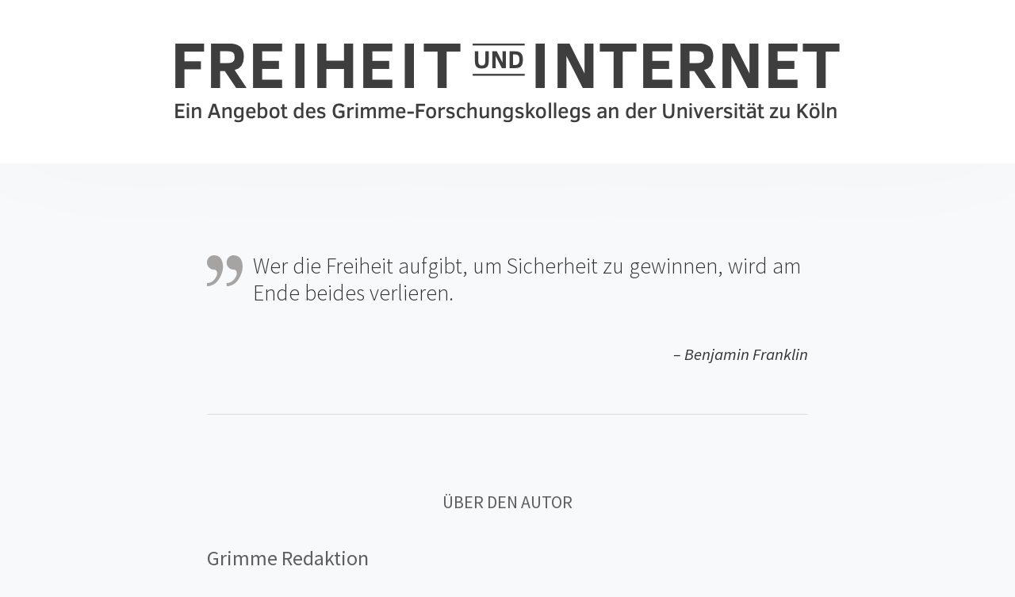

--- FILE ---
content_type: text/html; charset=UTF-8
request_url: https://www.internet-freiheit.de/7540/
body_size: 9754
content:

<!DOCTYPE html>
<html lang="de">
<head>
	<meta charset="UTF-8">

    <meta name="viewport" content="width=device-width, initial-scale=1, maximum-scale=1" />

	<!-- Favicon and Feed -->

<title>Benjamin Franklin &#8211; Freiheit und Internet</title>
<meta name='robots' content='max-image-preview:large' />

<link rel="alternate" type="application/rss+xml" title="Freiheit und Internet &raquo; Feed" href="https://www.internet-freiheit.de/feed/" />
<link rel="alternate" type="application/rss+xml" title="Freiheit und Internet &raquo; Kommentar-Feed" href="https://www.internet-freiheit.de/comments/feed/" />

<script>
var MP3jPLAYLISTS = [];
var MP3jPLAYERS = [];
</script>
<link rel="alternate" title="oEmbed (JSON)" type="application/json+oembed" href="https://www.internet-freiheit.de/wp-json/oembed/1.0/embed?url=https%3A%2F%2Fwww.internet-freiheit.de%2F7540%2F" />
<link rel="alternate" title="oEmbed (XML)" type="text/xml+oembed" href="https://www.internet-freiheit.de/wp-json/oembed/1.0/embed?url=https%3A%2F%2Fwww.internet-freiheit.de%2F7540%2F&#038;format=xml" />
<style id='wp-img-auto-sizes-contain-inline-css' type='text/css'>
img:is([sizes=auto i],[sizes^="auto," i]){contain-intrinsic-size:3000px 1500px}
/*# sourceURL=wp-img-auto-sizes-contain-inline-css */
</style>
<style id='wp-block-library-inline-css' type='text/css'>
:root{--wp-block-synced-color:#7a00df;--wp-block-synced-color--rgb:122,0,223;--wp-bound-block-color:var(--wp-block-synced-color);--wp-editor-canvas-background:#ddd;--wp-admin-theme-color:#007cba;--wp-admin-theme-color--rgb:0,124,186;--wp-admin-theme-color-darker-10:#006ba1;--wp-admin-theme-color-darker-10--rgb:0,107,160.5;--wp-admin-theme-color-darker-20:#005a87;--wp-admin-theme-color-darker-20--rgb:0,90,135;--wp-admin-border-width-focus:2px}@media (min-resolution:192dpi){:root{--wp-admin-border-width-focus:1.5px}}.wp-element-button{cursor:pointer}:root .has-very-light-gray-background-color{background-color:#eee}:root .has-very-dark-gray-background-color{background-color:#313131}:root .has-very-light-gray-color{color:#eee}:root .has-very-dark-gray-color{color:#313131}:root .has-vivid-green-cyan-to-vivid-cyan-blue-gradient-background{background:linear-gradient(135deg,#00d084,#0693e3)}:root .has-purple-crush-gradient-background{background:linear-gradient(135deg,#34e2e4,#4721fb 50%,#ab1dfe)}:root .has-hazy-dawn-gradient-background{background:linear-gradient(135deg,#faaca8,#dad0ec)}:root .has-subdued-olive-gradient-background{background:linear-gradient(135deg,#fafae1,#67a671)}:root .has-atomic-cream-gradient-background{background:linear-gradient(135deg,#fdd79a,#004a59)}:root .has-nightshade-gradient-background{background:linear-gradient(135deg,#330968,#31cdcf)}:root .has-midnight-gradient-background{background:linear-gradient(135deg,#020381,#2874fc)}:root{--wp--preset--font-size--normal:16px;--wp--preset--font-size--huge:42px}.has-regular-font-size{font-size:1em}.has-larger-font-size{font-size:2.625em}.has-normal-font-size{font-size:var(--wp--preset--font-size--normal)}.has-huge-font-size{font-size:var(--wp--preset--font-size--huge)}.has-text-align-center{text-align:center}.has-text-align-left{text-align:left}.has-text-align-right{text-align:right}.has-fit-text{white-space:nowrap!important}#end-resizable-editor-section{display:none}.aligncenter{clear:both}.items-justified-left{justify-content:flex-start}.items-justified-center{justify-content:center}.items-justified-right{justify-content:flex-end}.items-justified-space-between{justify-content:space-between}.screen-reader-text{border:0;clip-path:inset(50%);height:1px;margin:-1px;overflow:hidden;padding:0;position:absolute;width:1px;word-wrap:normal!important}.screen-reader-text:focus{background-color:#ddd;clip-path:none;color:#444;display:block;font-size:1em;height:auto;left:5px;line-height:normal;padding:15px 23px 14px;text-decoration:none;top:5px;width:auto;z-index:100000}html :where(.has-border-color){border-style:solid}html :where([style*=border-top-color]){border-top-style:solid}html :where([style*=border-right-color]){border-right-style:solid}html :where([style*=border-bottom-color]){border-bottom-style:solid}html :where([style*=border-left-color]){border-left-style:solid}html :where([style*=border-width]){border-style:solid}html :where([style*=border-top-width]){border-top-style:solid}html :where([style*=border-right-width]){border-right-style:solid}html :where([style*=border-bottom-width]){border-bottom-style:solid}html :where([style*=border-left-width]){border-left-style:solid}html :where(img[class*=wp-image-]){height:auto;max-width:100%}:where(figure){margin:0 0 1em}html :where(.is-position-sticky){--wp-admin--admin-bar--position-offset:var(--wp-admin--admin-bar--height,0px)}@media screen and (max-width:600px){html :where(.is-position-sticky){--wp-admin--admin-bar--position-offset:0px}}

/*# sourceURL=wp-block-library-inline-css */
</style><style id='global-styles-inline-css' type='text/css'>
:root{--wp--preset--aspect-ratio--square: 1;--wp--preset--aspect-ratio--4-3: 4/3;--wp--preset--aspect-ratio--3-4: 3/4;--wp--preset--aspect-ratio--3-2: 3/2;--wp--preset--aspect-ratio--2-3: 2/3;--wp--preset--aspect-ratio--16-9: 16/9;--wp--preset--aspect-ratio--9-16: 9/16;--wp--preset--color--black: #000000;--wp--preset--color--cyan-bluish-gray: #abb8c3;--wp--preset--color--white: #ffffff;--wp--preset--color--pale-pink: #f78da7;--wp--preset--color--vivid-red: #cf2e2e;--wp--preset--color--luminous-vivid-orange: #ff6900;--wp--preset--color--luminous-vivid-amber: #fcb900;--wp--preset--color--light-green-cyan: #7bdcb5;--wp--preset--color--vivid-green-cyan: #00d084;--wp--preset--color--pale-cyan-blue: #8ed1fc;--wp--preset--color--vivid-cyan-blue: #0693e3;--wp--preset--color--vivid-purple: #9b51e0;--wp--preset--gradient--vivid-cyan-blue-to-vivid-purple: linear-gradient(135deg,rgb(6,147,227) 0%,rgb(155,81,224) 100%);--wp--preset--gradient--light-green-cyan-to-vivid-green-cyan: linear-gradient(135deg,rgb(122,220,180) 0%,rgb(0,208,130) 100%);--wp--preset--gradient--luminous-vivid-amber-to-luminous-vivid-orange: linear-gradient(135deg,rgb(252,185,0) 0%,rgb(255,105,0) 100%);--wp--preset--gradient--luminous-vivid-orange-to-vivid-red: linear-gradient(135deg,rgb(255,105,0) 0%,rgb(207,46,46) 100%);--wp--preset--gradient--very-light-gray-to-cyan-bluish-gray: linear-gradient(135deg,rgb(238,238,238) 0%,rgb(169,184,195) 100%);--wp--preset--gradient--cool-to-warm-spectrum: linear-gradient(135deg,rgb(74,234,220) 0%,rgb(151,120,209) 20%,rgb(207,42,186) 40%,rgb(238,44,130) 60%,rgb(251,105,98) 80%,rgb(254,248,76) 100%);--wp--preset--gradient--blush-light-purple: linear-gradient(135deg,rgb(255,206,236) 0%,rgb(152,150,240) 100%);--wp--preset--gradient--blush-bordeaux: linear-gradient(135deg,rgb(254,205,165) 0%,rgb(254,45,45) 50%,rgb(107,0,62) 100%);--wp--preset--gradient--luminous-dusk: linear-gradient(135deg,rgb(255,203,112) 0%,rgb(199,81,192) 50%,rgb(65,88,208) 100%);--wp--preset--gradient--pale-ocean: linear-gradient(135deg,rgb(255,245,203) 0%,rgb(182,227,212) 50%,rgb(51,167,181) 100%);--wp--preset--gradient--electric-grass: linear-gradient(135deg,rgb(202,248,128) 0%,rgb(113,206,126) 100%);--wp--preset--gradient--midnight: linear-gradient(135deg,rgb(2,3,129) 0%,rgb(40,116,252) 100%);--wp--preset--font-size--small: 13px;--wp--preset--font-size--medium: 20px;--wp--preset--font-size--large: 36px;--wp--preset--font-size--x-large: 42px;--wp--preset--spacing--20: 0.44rem;--wp--preset--spacing--30: 0.67rem;--wp--preset--spacing--40: 1rem;--wp--preset--spacing--50: 1.5rem;--wp--preset--spacing--60: 2.25rem;--wp--preset--spacing--70: 3.38rem;--wp--preset--spacing--80: 5.06rem;--wp--preset--shadow--natural: 6px 6px 9px rgba(0, 0, 0, 0.2);--wp--preset--shadow--deep: 12px 12px 50px rgba(0, 0, 0, 0.4);--wp--preset--shadow--sharp: 6px 6px 0px rgba(0, 0, 0, 0.2);--wp--preset--shadow--outlined: 6px 6px 0px -3px rgb(255, 255, 255), 6px 6px rgb(0, 0, 0);--wp--preset--shadow--crisp: 6px 6px 0px rgb(0, 0, 0);}:where(.is-layout-flex){gap: 0.5em;}:where(.is-layout-grid){gap: 0.5em;}body .is-layout-flex{display: flex;}.is-layout-flex{flex-wrap: wrap;align-items: center;}.is-layout-flex > :is(*, div){margin: 0;}body .is-layout-grid{display: grid;}.is-layout-grid > :is(*, div){margin: 0;}:where(.wp-block-columns.is-layout-flex){gap: 2em;}:where(.wp-block-columns.is-layout-grid){gap: 2em;}:where(.wp-block-post-template.is-layout-flex){gap: 1.25em;}:where(.wp-block-post-template.is-layout-grid){gap: 1.25em;}.has-black-color{color: var(--wp--preset--color--black) !important;}.has-cyan-bluish-gray-color{color: var(--wp--preset--color--cyan-bluish-gray) !important;}.has-white-color{color: var(--wp--preset--color--white) !important;}.has-pale-pink-color{color: var(--wp--preset--color--pale-pink) !important;}.has-vivid-red-color{color: var(--wp--preset--color--vivid-red) !important;}.has-luminous-vivid-orange-color{color: var(--wp--preset--color--luminous-vivid-orange) !important;}.has-luminous-vivid-amber-color{color: var(--wp--preset--color--luminous-vivid-amber) !important;}.has-light-green-cyan-color{color: var(--wp--preset--color--light-green-cyan) !important;}.has-vivid-green-cyan-color{color: var(--wp--preset--color--vivid-green-cyan) !important;}.has-pale-cyan-blue-color{color: var(--wp--preset--color--pale-cyan-blue) !important;}.has-vivid-cyan-blue-color{color: var(--wp--preset--color--vivid-cyan-blue) !important;}.has-vivid-purple-color{color: var(--wp--preset--color--vivid-purple) !important;}.has-black-background-color{background-color: var(--wp--preset--color--black) !important;}.has-cyan-bluish-gray-background-color{background-color: var(--wp--preset--color--cyan-bluish-gray) !important;}.has-white-background-color{background-color: var(--wp--preset--color--white) !important;}.has-pale-pink-background-color{background-color: var(--wp--preset--color--pale-pink) !important;}.has-vivid-red-background-color{background-color: var(--wp--preset--color--vivid-red) !important;}.has-luminous-vivid-orange-background-color{background-color: var(--wp--preset--color--luminous-vivid-orange) !important;}.has-luminous-vivid-amber-background-color{background-color: var(--wp--preset--color--luminous-vivid-amber) !important;}.has-light-green-cyan-background-color{background-color: var(--wp--preset--color--light-green-cyan) !important;}.has-vivid-green-cyan-background-color{background-color: var(--wp--preset--color--vivid-green-cyan) !important;}.has-pale-cyan-blue-background-color{background-color: var(--wp--preset--color--pale-cyan-blue) !important;}.has-vivid-cyan-blue-background-color{background-color: var(--wp--preset--color--vivid-cyan-blue) !important;}.has-vivid-purple-background-color{background-color: var(--wp--preset--color--vivid-purple) !important;}.has-black-border-color{border-color: var(--wp--preset--color--black) !important;}.has-cyan-bluish-gray-border-color{border-color: var(--wp--preset--color--cyan-bluish-gray) !important;}.has-white-border-color{border-color: var(--wp--preset--color--white) !important;}.has-pale-pink-border-color{border-color: var(--wp--preset--color--pale-pink) !important;}.has-vivid-red-border-color{border-color: var(--wp--preset--color--vivid-red) !important;}.has-luminous-vivid-orange-border-color{border-color: var(--wp--preset--color--luminous-vivid-orange) !important;}.has-luminous-vivid-amber-border-color{border-color: var(--wp--preset--color--luminous-vivid-amber) !important;}.has-light-green-cyan-border-color{border-color: var(--wp--preset--color--light-green-cyan) !important;}.has-vivid-green-cyan-border-color{border-color: var(--wp--preset--color--vivid-green-cyan) !important;}.has-pale-cyan-blue-border-color{border-color: var(--wp--preset--color--pale-cyan-blue) !important;}.has-vivid-cyan-blue-border-color{border-color: var(--wp--preset--color--vivid-cyan-blue) !important;}.has-vivid-purple-border-color{border-color: var(--wp--preset--color--vivid-purple) !important;}.has-vivid-cyan-blue-to-vivid-purple-gradient-background{background: var(--wp--preset--gradient--vivid-cyan-blue-to-vivid-purple) !important;}.has-light-green-cyan-to-vivid-green-cyan-gradient-background{background: var(--wp--preset--gradient--light-green-cyan-to-vivid-green-cyan) !important;}.has-luminous-vivid-amber-to-luminous-vivid-orange-gradient-background{background: var(--wp--preset--gradient--luminous-vivid-amber-to-luminous-vivid-orange) !important;}.has-luminous-vivid-orange-to-vivid-red-gradient-background{background: var(--wp--preset--gradient--luminous-vivid-orange-to-vivid-red) !important;}.has-very-light-gray-to-cyan-bluish-gray-gradient-background{background: var(--wp--preset--gradient--very-light-gray-to-cyan-bluish-gray) !important;}.has-cool-to-warm-spectrum-gradient-background{background: var(--wp--preset--gradient--cool-to-warm-spectrum) !important;}.has-blush-light-purple-gradient-background{background: var(--wp--preset--gradient--blush-light-purple) !important;}.has-blush-bordeaux-gradient-background{background: var(--wp--preset--gradient--blush-bordeaux) !important;}.has-luminous-dusk-gradient-background{background: var(--wp--preset--gradient--luminous-dusk) !important;}.has-pale-ocean-gradient-background{background: var(--wp--preset--gradient--pale-ocean) !important;}.has-electric-grass-gradient-background{background: var(--wp--preset--gradient--electric-grass) !important;}.has-midnight-gradient-background{background: var(--wp--preset--gradient--midnight) !important;}.has-small-font-size{font-size: var(--wp--preset--font-size--small) !important;}.has-medium-font-size{font-size: var(--wp--preset--font-size--medium) !important;}.has-large-font-size{font-size: var(--wp--preset--font-size--large) !important;}.has-x-large-font-size{font-size: var(--wp--preset--font-size--x-large) !important;}
/*# sourceURL=global-styles-inline-css */
</style>

<style id='classic-theme-styles-inline-css' type='text/css'>
/*! This file is auto-generated */
.wp-block-button__link{color:#fff;background-color:#32373c;border-radius:9999px;box-shadow:none;text-decoration:none;padding:calc(.667em + 2px) calc(1.333em + 2px);font-size:1.125em}.wp-block-file__button{background:#32373c;color:#fff;text-decoration:none}
/*# sourceURL=/wp-includes/css/classic-themes.min.css */
</style>
<link rel='stylesheet' id='inline-footnotes-css' href='https://www.internet-freiheit.de/wp/wp-content/plugins/inline-footnotes/public/css/inline-footnotes-public.compressed.css?ver=1.0.0' type='text/css' media='all' />
<link rel='stylesheet' id='genericons-css' href='https://www.internet-freiheit.de/wp/wp-content/plugins/to-top/public/css/genericons/genericons.css?ver=3.4.1' type='text/css' media='all' />
<link rel='stylesheet' id='to-top-css' href='https://www.internet-freiheit.de/wp/wp-content/plugins/to-top/public/css/to-top-public.css?ver=2.5.5' type='text/css' media='all' />
<link rel='stylesheet' id='airy-fonts-css' href='//www.internet-freiheit.de/wp/wp-content/uploads/omgf/airy-fonts/airy-fonts.css?ver=1665492324' type='text/css' media='all' />
<link rel='stylesheet' id='airy-basic-css' href='https://www.internet-freiheit.de/wp/wp-content/themes/airy/css/basic.css?ver=6.9' type='text/css' media='all' />
<link rel='stylesheet' id='airy-style-css' href='https://www.internet-freiheit.de/wp/wp-content/themes/airy/style.css?ver=6.9' type='text/css' media='all' />
<link rel='stylesheet' id='airy-custom-style-css' href='https://www.internet-freiheit.de/wp/wp-content/themes/airy/css/custom.css?ver=6.9' type='text/css' media='all' />
<link rel='stylesheet' id='airy-responsive-css' href='https://www.internet-freiheit.de/wp/wp-content/themes/airy/css/responsive.css?ver=6.9' type='text/css' media='screen' />
<link rel='stylesheet' id='airy-print-css' href='https://www.internet-freiheit.de/wp/wp-content/themes/airy/print.css?ver=6.9' type='text/css' media='print' />
<link rel='stylesheet' id='meks-author-widget-css' href='https://www.internet-freiheit.de/wp/wp-content/plugins/meks-smart-author-widget/css/style.css?ver=1.1.5' type='text/css' media='all' />
<link rel='stylesheet' id='__EPYT__style-css' href='https://www.internet-freiheit.de/wp/wp-content/plugins/youtube-embed-plus/styles/ytprefs.min.css?ver=14.2.4' type='text/css' media='all' />
<style id='__EPYT__style-inline-css' type='text/css'>

                .epyt-gallery-thumb {
                        width: 33.333%;
                }
                
/*# sourceURL=__EPYT__style-inline-css */
</style>
<link rel='stylesheet' id='mp3-jplayer-css' href='https://www.internet-freiheit.de/wp/wp-content/plugins/monday/css/monday-orig.css?ver=2.7.3' type='text/css' media='all' />
<script type="text/javascript" src="https://www.internet-freiheit.de/wp/wp-includes/js/jquery/jquery.min.js?ver=3.7.1" id="jquery-core-js"></script>
<script type="text/javascript" src="https://www.internet-freiheit.de/wp/wp-includes/js/jquery/jquery-migrate.min.js?ver=3.4.1" id="jquery-migrate-js"></script>
<script type="text/javascript" id="inline-footnotes-js-extra">
/* <![CDATA[ */
var inlineFootNotesVars = {"hover":""};
//# sourceURL=inline-footnotes-js-extra
/* ]]> */
</script>
<script type="text/javascript" src="https://www.internet-freiheit.de/wp/wp-content/plugins/inline-footnotes/public/js/inline-footnotes-public.compressed.js?ver=1.0.0" id="inline-footnotes-js"></script>
<script type="text/javascript" id="to-top-js-extra">
/* <![CDATA[ */
var to_top_options = {"scroll_offset":"200","icon_opacity":"60","style":"genericon-icon","icon_type":"dashicons-arrow-up-alt2","icon_color":"#ffffff","icon_bg_color":"#7b89a8","icon_size":"25","border_radius":"5","image":"https://www.internet-freiheit.de/wp/wp-content/plugins/to-top/admin/images/default.png","image_width":"65","image_alt":"","location":"bottom-right","margin_x":"20","margin_y":"20","show_on_admin":"0","enable_autohide":"1","autohide_time":"5","enable_hide_small_device":"1","small_device_max_width":"640","reset":"0"};
//# sourceURL=to-top-js-extra
/* ]]> */
</script>
<script async type="text/javascript" src="https://www.internet-freiheit.de/wp/wp-content/plugins/to-top/public/js/to-top-public.js?ver=2.5.5" id="to-top-js"></script>
<script type="text/javascript" id="__ytprefs__-js-extra">
/* <![CDATA[ */
var _EPYT_ = {"ajaxurl":"https://www.internet-freiheit.de/wp/wp-admin/admin-ajax.php","security":"0cb9e71561","gallery_scrolloffset":"20","eppathtoscripts":"https://www.internet-freiheit.de/wp/wp-content/plugins/youtube-embed-plus/scripts/","eppath":"https://www.internet-freiheit.de/wp/wp-content/plugins/youtube-embed-plus/","epresponsiveselector":"[\"iframe.__youtube_prefs_widget__\"]","epdovol":"1","version":"14.2.4","evselector":"iframe.__youtube_prefs__[src], iframe[src*=\"youtube.com/embed/\"], iframe[src*=\"youtube-nocookie.com/embed/\"]","ajax_compat":"","maxres_facade":"eager","ytapi_load":"light","pause_others":"","stopMobileBuffer":"1","facade_mode":"","not_live_on_channel":""};
//# sourceURL=__ytprefs__-js-extra
/* ]]> */
</script>
<script type="text/javascript" src="https://www.internet-freiheit.de/wp/wp-content/plugins/youtube-embed-plus/scripts/ytprefs.min.js?ver=14.2.4" id="__ytprefs__-js"></script>
<script type="text/javascript" src="https://www.internet-freiheit.de/wp/wp-content/plugins/youtube-embed-plus/scripts/jquery.cookie.min.js?ver=14.2.4" id="__jquery_cookie__-js"></script>
<link rel="https://api.w.org/" href="https://www.internet-freiheit.de/wp-json/" /><link rel="alternate" title="JSON" type="application/json" href="https://www.internet-freiheit.de/wp-json/wp/v2/posts/7540" /><link rel="EditURI" type="application/rsd+xml" title="RSD" href="https://www.internet-freiheit.de/wp/xmlrpc.php?rsd" />
<meta name="generator" content="WordPress 6.9" />
<link rel="canonical" href="https://www.internet-freiheit.de/7540/" />
<link rel='shortlink' href='https://www.internet-freiheit.de/?p=7540' />

<style>
	.inline-footnote,
	.inline-footnote:hover,
	.inline-footnote:active,
	.inline-footnote:visited {
		background-color: #7b89a8;
		color: #ffffff !important;
	}
	.inline-footnote span.footnoteContent {
		background-color: #ffffff;
		color: #000000 !important;
	}
</style>
<style>
            /* Body Font */
            body, .keynote h2, #cancel-comment-reply-link { font-family: Source Sans Pro, Arial, Helvetica, sans-serif; }
            </style><style>
            /* Headings Font */
            h1, h2, h3, h6, .entry-title, .text-logo, .grid-item .format-quote .excerpt-text, #footer .copyright, .null-instagram-feed .clear, .widget_rss ul li a { font-family: Source Sans Pro, Georgia, Times, 'Times New Roman', serif; }
            </style>			<script type="text/javascript">
			/* <![CDATA[ */
				var isc_front_data =
				{
					caption_position : 'top-left',
				}
			/* ]]> */
			</script>
			<style>
				.isc-source { position: relative; display: inline-block; line-height: initial; }
                .wp-block-cover .isc-source { position: static; }
								span.isc-source-text a { display: inline; color: #fff; }
			</style>
					<style type="text/css" id="wp-custom-css">
			/*
Füge deinen eigenen CSS-Code nach diesem Kommentar hinter dem abschließenden Schrägstrich ein. 

Klicke auf das Hilfe-Symbol oben, um mehr zu erfahren.
*/

button.secondary:hover, .button.secondary:hover, button.secondary:focus, .button.secondary:focus, .divider:after, .divider-small:after, .horizontal.modular .widget-title:after
{
	background-color: transparent;
}

#comments {
		border-top: 1px solid #DBDBDB;
}

.featured-main {
margin-right:-5px !important;
}

.isc-source span {
	opacity:0.4 !important;
}

.entry-content ol {
	margin-left:30px;
	margin-right:50px;
}

.entry-content ol li {
font-size: 1.2em !important;
line-height: 1.5;
padding-left: 0px;
padding-bottom:20px;
	font-weight:300;
	color:#191919;
}		</style>
		<!-- To Top Custom CSS --><style type='text/css'>#to_top_scrollup {font-size: 25px; width: 25px; height: 25px;background-color: #7b89a8;opacity: 0.6;}</style>
</head>


<body data-rsssl=1 class="wp-singular post-template-default single single-post postid-7540 single-format-quote wp-custom-logo wp-theme-airy" itemscope itemtype="http://schema.org/WebPage">


    
    <!-- Start the main container -->
    <div id="wrapper" role="document">

        
        
    <header id="header" class="header">

        <div class="boxed">

            <div class="row collapse">

                <div class="large-12 columns">

                    
<div class="row collapse">

    <div class="large-12 columns">

        <div id="logo">

            
                <div class="image-logo">
                    <a href="https://www.internet-freiheit.de/" class="custom-logo-link" rel="home"><img width="838" height="100" src="https://www.internet-freiheit.de/wp/wp-content/uploads/2018/02/01-Header-Logo-1-1.png" class="custom-logo" alt="Freiheit und Internet" decoding="async" fetchpriority="high" srcset="https://www.internet-freiheit.de/wp/wp-content/uploads/2018/02/01-Header-Logo-1-1.png 838w, https://www.internet-freiheit.de/wp/wp-content/uploads/2018/02/01-Header-Logo-1-1-300x36.png 300w, https://www.internet-freiheit.de/wp/wp-content/uploads/2018/02/01-Header-Logo-1-1-768x92.png 768w, https://www.internet-freiheit.de/wp/wp-content/uploads/2018/02/01-Header-Logo-1-1-800x95.png 800w, https://www.internet-freiheit.de/wp/wp-content/uploads/2018/02/01-Header-Logo-1-1-480x57.png 480w" sizes="(max-width: 838px) 100vw, 838px" /></a>
                </div>

            
            

        </div>

    </div>

</div>
                    

    <div class="divider-small"></div>



                </div>

            </div>

        </div>

        
    </header>

    
<div id="single" role="main">

    <div class="boxed">

        

    
    
    <div class="post-7540 post type-post status-publish format-quote hentry category-zitate post_format-post-format-quote odd" id="post-7540">

        <div class="entry-wrapper no-excerpt">

            <div class="row collapse">

                    <div class="large-8 large-centered narrow columns">

                    <div class="divider-mini"></div>
                    

                        
                    <div class="entry-content clearfix">

                        <div class="entry-content-inner">
                            <blockquote><p>Wer die Freiheit aufgibt, um Sicherheit zu gewinnen, wird am Ende beides verlieren.</p></blockquote>
<p style="text-align: right"><strong><em>– Benjamin Franklin</em></strong></p>
                        </div>

                        
                    </div>

                                            <div class="divider-mini"></div>
                        

                        <div class="divider"></div>

                        
                        <div class="divider-medium"></div>

                    
                    
                        <div id="custom_html-16" class="widget_text widget widget_custom_html horizontal in-post after-post"><div class="textwidget custom-html-widget"><div style="height:1px; margin-bottom:70px; border-top: 1px solid #DBDBDB">

	
</div></div></div><div id="mks_author_widget-2" class="widget mks_author_widget horizontal in-post after-post"><header class="widget-title"><h6>Über den Autor</h6></header>
		
  <h3>Grimme Redaktion</h3>
			

</div><div id="custom_html-14" class="widget_text widget widget_custom_html horizontal in-post after-post"><div class="textwidget custom-html-widget"><div style="height:1px; margin-top:50px; border-top: 1px solid #DBDBDB">
	
</div></div></div><div id="custom_html-12" class="widget_text widget widget_custom_html horizontal in-post after-post"><div class="textwidget custom-html-widget"><br>
<h2 style="font-weight:400; text-align:left; font-size:1.6em;">
	Weitere interessante Artikel
</h2></div></div><div id="dpe_fp_widget-17" class="widget widget_dpe_fp_widget horizontal in-post after-post">
<div class="featured-main grid container-4cols">

    <div class="grid-sizer"></div>

        
        
        <article class="post grid-item w2 post-8503 type-post status-publish format-standard has-post-thumbnail hentry category-recht tag-adblocker tag-finanzierung tag-werbung even">

            <div class="media-holder overlay dark">

                <a href="https://www.internet-freiheit.de/onlinewerbung-wenn-freiheiten-kollidieren/" class="overlay-link"></a>

                <div class="media-inner">

                    
                                                    <img width="800" height="600" src="https://www.internet-freiheit.de/wp/wp-content/uploads/2018/03/iStock-508029232_super-800x600.png" class="attachment-airy_medium_crop size-airy_medium_crop wp-post-image" alt="" decoding="async" srcset="https://www.internet-freiheit.de/wp/wp-content/uploads/2018/03/iStock-508029232_super-800x600.png 800w, https://www.internet-freiheit.de/wp/wp-content/uploads/2018/03/iStock-508029232_super-1200x900.png 1200w, https://www.internet-freiheit.de/wp/wp-content/uploads/2018/03/iStock-508029232_super-480x360.png 480w" sizes="(max-width: 800px) 100vw, 800px" />                        

                    
                </div>

                <div class="text-holder">

                    <div class="inner">

                        
                        <div class="entry-cat"><a href="https://www.internet-freiheit.de/category/recht/">Recht</a></div>
                            <h2 class="entry-title">

                                <a href="https://www.internet-freiheit.de/onlinewerbung-wenn-freiheiten-kollidieren/">
                                    Onlinewerbung – Wenn Freiheiten kollidieren                                </a>

                            </h2>

                        
                    </div><!--end inner-->

                </div><!--end text-holder-->

            </div><!--end media_holder-->

        </article>

    
        
        <article class="post grid-item w1 post-7324 type-post status-publish format-standard has-post-thumbnail hentry category-soziologie tag-digitaler-tribalismus tag-fake-news tag-internet odd">

            <div class="media-holder overlay dark">

                <a href="https://www.internet-freiheit.de/digitaler-tribalismus-2/" class="overlay-link"></a>

                <div class="media-inner">

                    
                                                    <img width="480" height="360" src="https://www.internet-freiheit.de/wp/wp-content/uploads/2017/12/Group-6-480x360.png" class="attachment-airy_small_crop size-airy_small_crop wp-post-image" alt="" decoding="async" loading="lazy" />                        

                    
                </div>

                <div class="text-holder">

                    <div class="inner">

                        
                        <div class="entry-cat"><a href="https://www.internet-freiheit.de/category/soziologie/">Soziologie</a></div>
                            <h2 class="entry-title">

                                <a href="https://www.internet-freiheit.de/digitaler-tribalismus-2/">
                                    Digitaler Tribalismus                                </a>

                            </h2>

                        
                    </div><!--end inner-->

                </div><!--end text-holder-->

            </div><!--end media_holder-->

        </article>

    
        
        <article class="post grid-item w1 post-8562 type-post status-publish format-standard has-post-thumbnail hentry category-technik tag-praesenz tag-realitaet tag-selbstwahrnehmung tag-virtual-reality tag-vr even">

            <div class="media-holder overlay dark">

                <a href="https://www.internet-freiheit.de/freiheit-vom-hier-und-jetzt-2/" class="overlay-link"></a>

                <div class="media-inner">

                    
                                                    <img width="480" height="360" src="https://www.internet-freiheit.de/wp/wp-content/uploads/2018/03/iStock-504178328_high-2-e1520928290945-480x360.jpg" class="attachment-airy_small_crop size-airy_small_crop wp-post-image" alt="" decoding="async" loading="lazy" srcset="https://www.internet-freiheit.de/wp/wp-content/uploads/2018/03/iStock-504178328_high-2-e1520928290945-480x360.jpg 480w, https://www.internet-freiheit.de/wp/wp-content/uploads/2018/03/iStock-504178328_high-2-e1520928290945-1200x900.jpg 1200w, https://www.internet-freiheit.de/wp/wp-content/uploads/2018/03/iStock-504178328_high-2-e1520928290945-800x600.jpg 800w" sizes="auto, (max-width: 480px) 100vw, 480px" />                        

                    
                </div>

                <div class="text-holder">

                    <div class="inner">

                        
                        <div class="entry-cat"><a href="https://www.internet-freiheit.de/category/technik/">Technik</a></div>
                            <h2 class="entry-title">

                                <a href="https://www.internet-freiheit.de/freiheit-vom-hier-und-jetzt-2/">
                                    Freiheit vom Hier und Jetzt                                </a>

                            </h2>

                        
                    </div><!--end inner-->

                </div><!--end text-holder-->

            </div><!--end media_holder-->

        </article>

    
</div>

</div><div id="custom_html-13" class="widget_text widget widget_custom_html horizontal in-post after-post"><div class="textwidget custom-html-widget"><div style="height:1px; margin-top:50px; border-top: 1px solid #DBDBDB">
	
</div></div></div>                        <div class="divider"></div>
                        <div class="divider-medium"></div>
                    
                    
                </div>

                
            </div>

        </div><!--enrty-wrapper end-->

    </div>



    </div>

</div>


<div id="footer-divider" class="divider-medium"></div>

<div id="footer-columns" class="aside-widgets gray">

    <div class="boxed">

        <div class="row collapse">

            <div class="large-4 medium-12 columns">
                <div id="text-2" class="widget widget_text"><div class="widget-inner"><header class="widget-title"><h6>Über das Projekt</h6></header>			<div class="textwidget"><p>Das Forschungsprojekt „Freiheit und Internet“ nimmt die Debatte um die Kommunikationsfreiheit im Internet auf und trägt die Positionen und den derzeitigen Forschungsstand zusammen. Ziel der Website ist es, verschiedene Positionen nebeneinander zu stellen und so eine Anlaufstelle für diejenigen zu schaffen, die sich mit dem Thema beschäftigen möchten.</p>
<p>Die Website ist im Rahmen einer Förderung durch das Grimme-Forschungskolleg an der Universität zu Köln im Jahr 2018 entstanden. Dieses Projekt soll noch wachsen. Schreiben Sie uns unter <a href="mailto:kontakt@internet-freiheit.de">kontakt@internet-freiheit.de</a>, welche Aspekte und Akteure wir noch aufnehmen sollen.</p>
<p><a href="https://www.internet-freiheit.de/ueber-das-projekt/">weitere Informationen</a></p>
</div>
		</div></div>            </div>

            <div class="large-4 medium-6 columns">
                <div id="tag_cloud-6" class="widget widget_tag_cloud"><div class="widget-inner"><header class="widget-title"><h6>Schlagwörter</h6></header><div class="tagcloud"><a href="https://www.internet-freiheit.de/tag/360-grad/" class="tag-cloud-link tag-link-58 tag-link-position-1" style="font-size: 0.85em;" aria-label="360 Grad (1 Eintrag)">360 Grad</a>
<a href="https://www.internet-freiheit.de/tag/charta/" class="tag-cloud-link tag-link-61 tag-link-position-2" style="font-size: 0.85em;" aria-label="Charta (1 Eintrag)">Charta</a>
<a href="https://www.internet-freiheit.de/tag/counterspeech/" class="tag-cloud-link tag-link-53 tag-link-position-3" style="font-size: 0.85em;" aria-label="Counterspeech (1 Eintrag)">Counterspeech</a>
<a href="https://www.internet-freiheit.de/tag/crowd/" class="tag-cloud-link tag-link-81 tag-link-position-4" style="font-size: 0.85em;" aria-label="Crowd (1 Eintrag)">Crowd</a>
<a href="https://www.internet-freiheit.de/tag/darknet/" class="tag-cloud-link tag-link-35 tag-link-position-5" style="font-size: 0.85em;" aria-label="Darknet (1 Eintrag)">Darknet</a>
<a href="https://www.internet-freiheit.de/tag/daten/" class="tag-cloud-link tag-link-86 tag-link-position-6" style="font-size: 0.85em;" aria-label="Daten (1 Eintrag)">Daten</a>
<a href="https://www.internet-freiheit.de/tag/digitaler-tribalismus/" class="tag-cloud-link tag-link-38 tag-link-position-7" style="font-size: 0.85em;" aria-label="Digitaler Tribalismus (1 Eintrag)">Digitaler Tribalismus</a>
<a href="https://www.internet-freiheit.de/tag/fake-news/" class="tag-cloud-link tag-link-39 tag-link-position-8" style="font-size: 1.03em;" aria-label="Fake News (2 Einträge)">Fake News</a>
<a href="https://www.internet-freiheit.de/tag/finanzierung/" class="tag-cloud-link tag-link-82 tag-link-position-9" style="font-size: 1.03em;" aria-label="Finanzierung (2 Einträge)">Finanzierung</a>
<a href="https://www.internet-freiheit.de/tag/franzoesische-revolution/" class="tag-cloud-link tag-link-102 tag-link-position-10" style="font-size: 0.85em;" aria-label="Französische Revolution (1 Eintrag)">Französische Revolution</a>
<a href="https://www.internet-freiheit.de/tag/geschichte/" class="tag-cloud-link tag-link-76 tag-link-position-11" style="font-size: 1.15em;" aria-label="Geschichte (3 Einträge)">Geschichte</a>
<a href="https://www.internet-freiheit.de/tag/git/" class="tag-cloud-link tag-link-92 tag-link-position-12" style="font-size: 0.85em;" aria-label="Git (1 Eintrag)">Git</a>
<a href="https://www.internet-freiheit.de/tag/griechen/" class="tag-cloud-link tag-link-100 tag-link-position-13" style="font-size: 0.85em;" aria-label="Griechen (1 Eintrag)">Griechen</a>
<a href="https://www.internet-freiheit.de/tag/grundrechte/" class="tag-cloud-link tag-link-62 tag-link-position-14" style="font-size: 0.85em;" aria-label="Grundrechte (1 Eintrag)">Grundrechte</a>
<a href="https://www.internet-freiheit.de/tag/hassrede/" class="tag-cloud-link tag-link-54 tag-link-position-15" style="font-size: 0.85em;" aria-label="Hassrede (1 Eintrag)">Hassrede</a>
<a href="https://www.internet-freiheit.de/tag/hate-speech/" class="tag-cloud-link tag-link-42 tag-link-position-16" style="font-size: 1.15em;" aria-label="Hate Speech (3 Einträge)">Hate Speech</a>
<a href="https://www.internet-freiheit.de/tag/interview/" class="tag-cloud-link tag-link-60 tag-link-position-17" style="font-size: 0.85em;" aria-label="Interview (1 Eintrag)">Interview</a>
<a href="https://www.internet-freiheit.de/tag/klebekunst/" class="tag-cloud-link tag-link-103 tag-link-position-18" style="font-size: 0.85em;" aria-label="Klebekunst (1 Eintrag)">Klebekunst</a>
<a href="https://www.internet-freiheit.de/tag/kollaboration/" class="tag-cloud-link tag-link-104 tag-link-position-19" style="font-size: 0.85em;" aria-label="Kollaboration (1 Eintrag)">Kollaboration</a>
<a href="https://www.internet-freiheit.de/tag/kommentare/" class="tag-cloud-link tag-link-55 tag-link-position-20" style="font-size: 1.03em;" aria-label="Kommentare (2 Einträge)">Kommentare</a>
<a href="https://www.internet-freiheit.de/tag/kommunikation/" class="tag-cloud-link tag-link-91 tag-link-position-21" style="font-size: 0.85em;" aria-label="Kommunikation (1 Eintrag)">Kommunikation</a>
<a href="https://www.internet-freiheit.de/tag/kriminalitaet/" class="tag-cloud-link tag-link-97 tag-link-position-22" style="font-size: 0.85em;" aria-label="Kriminalität (1 Eintrag)">Kriminalität</a>
<a href="https://www.internet-freiheit.de/tag/mediengeschichte/" class="tag-cloud-link tag-link-75 tag-link-position-23" style="font-size: 0.85em;" aria-label="Mediengeschichte (1 Eintrag)">Mediengeschichte</a>
<a href="https://www.internet-freiheit.de/tag/netzdg/" class="tag-cloud-link tag-link-41 tag-link-position-24" style="font-size: 0.85em;" aria-label="NetzDG (1 Eintrag)">NetzDG</a>
<a href="https://www.internet-freiheit.de/tag/paywall/" class="tag-cloud-link tag-link-65 tag-link-position-25" style="font-size: 0.85em;" aria-label="Paywall (1 Eintrag)">Paywall</a>
<a href="https://www.internet-freiheit.de/tag/philosophie/" class="tag-cloud-link tag-link-89 tag-link-position-26" style="font-size: 0.85em;" aria-label="Philosophie (1 Eintrag)">Philosophie</a>
<a href="https://www.internet-freiheit.de/tag/privatsphaere/" class="tag-cloud-link tag-link-87 tag-link-position-27" style="font-size: 0.85em;" aria-label="Privatsphäre (1 Eintrag)">Privatsphäre</a>
<a href="https://www.internet-freiheit.de/tag/praesenz/" class="tag-cloud-link tag-link-95 tag-link-position-28" style="font-size: 0.85em;" aria-label="Präsenz (1 Eintrag)">Präsenz</a>
<a href="https://www.internet-freiheit.de/tag/realitaet/" class="tag-cloud-link tag-link-96 tag-link-position-29" style="font-size: 0.85em;" aria-label="Realität (1 Eintrag)">Realität</a>
<a href="https://www.internet-freiheit.de/tag/richtlinien/" class="tag-cloud-link tag-link-69 tag-link-position-30" style="font-size: 1.03em;" aria-label="Richtlinien (2 Einträge)">Richtlinien</a>
<a href="https://www.internet-freiheit.de/tag/roemer/" class="tag-cloud-link tag-link-101 tag-link-position-31" style="font-size: 0.85em;" aria-label="Römer (1 Eintrag)">Römer</a>
<a href="https://www.internet-freiheit.de/tag/schilder/" class="tag-cloud-link tag-link-99 tag-link-position-32" style="font-size: 0.85em;" aria-label="Schilder (1 Eintrag)">Schilder</a>
<a href="https://www.internet-freiheit.de/tag/selbstwahrnehmung/" class="tag-cloud-link tag-link-94 tag-link-position-33" style="font-size: 0.85em;" aria-label="Selbstwahrnehmung (1 Eintrag)">Selbstwahrnehmung</a>
<a href="https://www.internet-freiheit.de/tag/social-media/" class="tag-cloud-link tag-link-56 tag-link-position-34" style="font-size: 1.25em;" aria-label="Social Media (4 Einträge)">Social Media</a>
<a href="https://www.internet-freiheit.de/tag/soziopod/" class="tag-cloud-link tag-link-88 tag-link-position-35" style="font-size: 0.85em;" aria-label="Soziopod (1 Eintrag)">Soziopod</a>
<a href="https://www.internet-freiheit.de/tag/streetart/" class="tag-cloud-link tag-link-51 tag-link-position-36" style="font-size: 0.85em;" aria-label="Streetart (1 Eintrag)">Streetart</a>
<a href="https://www.internet-freiheit.de/tag/technik/" class="tag-cloud-link tag-link-90 tag-link-position-37" style="font-size: 0.85em;" aria-label="Technik (1 Eintrag)">Technik</a>
<a href="https://www.internet-freiheit.de/tag/tor/" class="tag-cloud-link tag-link-98 tag-link-position-38" style="font-size: 0.85em;" aria-label="Tor (1 Eintrag)">Tor</a>
<a href="https://www.internet-freiheit.de/tag/trojaner/" class="tag-cloud-link tag-link-85 tag-link-position-39" style="font-size: 0.85em;" aria-label="Trojaner (1 Eintrag)">Trojaner</a>
<a href="https://www.internet-freiheit.de/tag/virtual-reality/" class="tag-cloud-link tag-link-59 tag-link-position-40" style="font-size: 1.03em;" aria-label="Virtual Reality (2 Einträge)">Virtual Reality</a>
<a href="https://www.internet-freiheit.de/tag/vorratsdatenspeicherung/" class="tag-cloud-link tag-link-84 tag-link-position-41" style="font-size: 0.85em;" aria-label="Vorratsdatenspeicherung (1 Eintrag)">Vorratsdatenspeicherung</a>
<a href="https://www.internet-freiheit.de/tag/vr/" class="tag-cloud-link tag-link-36 tag-link-position-42" style="font-size: 1.03em;" aria-label="VR (2 Einträge)">VR</a>
<a href="https://www.internet-freiheit.de/tag/wahrheit/" class="tag-cloud-link tag-link-93 tag-link-position-43" style="font-size: 0.85em;" aria-label="Wahrheit (1 Eintrag)">Wahrheit</a>
<a href="https://www.internet-freiheit.de/tag/wikipedia/" class="tag-cloud-link tag-link-80 tag-link-position-44" style="font-size: 1.03em;" aria-label="Wikipedia (2 Einträge)">Wikipedia</a>
<a href="https://www.internet-freiheit.de/tag/ueberwachung/" class="tag-cloud-link tag-link-83 tag-link-position-45" style="font-size: 1.03em;" aria-label="Überwachung (2 Einträge)">Überwachung</a></div>
</div></div>            </div>

            <div class="large-4 medium-6 columns">
                <div id="categories-5" class="widget widget_categories"><div class="widget-inner"><header class="widget-title"><h6>Kategorien</h6></header>
			<ul>
					<li class="cat-item cat-item-47"><a href="https://www.internet-freiheit.de/category/geschichte/">Geschichte</a> (2)
</li>
	<li class="cat-item cat-item-45"><a href="https://www.internet-freiheit.de/category/gesellschaft/">Gesellschaft</a> (3)
</li>
	<li class="cat-item cat-item-50"><a href="https://www.internet-freiheit.de/category/kunst-und-kultur/">Kunst und Kultur</a> (2)
</li>
	<li class="cat-item cat-item-43"><a href="https://www.internet-freiheit.de/category/recht/">Recht</a> (5)
</li>
	<li class="cat-item cat-item-44"><a href="https://www.internet-freiheit.de/category/soziologie/">Soziologie</a> (5)
</li>
	<li class="cat-item cat-item-49"><a href="https://www.internet-freiheit.de/category/technik/">Technik</a> (4)
</li>
	<li class="cat-item cat-item-37"><a href="https://www.internet-freiheit.de/category/zitate/">Zitate</a> (5)
</li>
			</ul>

			</div></div>            </div>


        </div>

    </div>

</div>

<div id="footer" class="hide-for-small has-logo">

    <div class="boxed">

        <div class="row collapse">

            <div class="large-6 medium-12 columns">

                <div class="left">

                    <div class="footer-info">

                        
                            
                                <span class="copyright">

                                    <a href="https://www.internet-freiheit.de/" title="Freiheit und Internet">Freiheit und Internet</a>

                                </span>

                            
                        
                        <span class="text-line">
                                                        &copy; 2026                                                      </span>

                    </div>

                </div>

           </div>


            <div class="large-6 medium-12 columns">
                <div class="right">

                    <ul id="footer-menu" class="secondary-menu horizontal menu"><li id="menu-item-8904" class="menu-item menu-item-type-custom menu-item-object-custom menu-item-8904"><a href="http://www.grimme-forschungskolleg.de/datenschutz">Datenschutz</a></li>
<li id="menu-item-7694" class="menu-item menu-item-type-post_type menu-item-object-page menu-item-7694"><a href="https://www.internet-freiheit.de/impressum/">Kontakt/Impressum</a></li>
</ul>
                </div>
            </div>

        </div>

    </div>

</div>

</div><!-- Wrapper End -->

<script type="speculationrules">
{"prefetch":[{"source":"document","where":{"and":[{"href_matches":"/*"},{"not":{"href_matches":["/wp/wp-*.php","/wp/wp-admin/*","/wp/wp-content/uploads/*","/wp/wp-content/*","/wp/wp-content/plugins/*","/wp/wp-content/themes/airy/*","/*\\?(.+)"]}},{"not":{"selector_matches":"a[rel~=\"nofollow\"]"}},{"not":{"selector_matches":".no-prefetch, .no-prefetch a"}}]},"eagerness":"conservative"}]}
</script>
<span aria-hidden="true" id="to_top_scrollup" class="genericon genericon-collapse"><span class="screen-reader-text">Scroll Up</span></span><script type="text/javascript" src="https://www.internet-freiheit.de/wp/wp-content/plugins/image-source-control-isc/public/assets/js/captions.js?ver=2.8.0" id="isc_caption-js"></script>
<script type="text/javascript" src="https://www.internet-freiheit.de/wp/wp-content/plugins/youtube-embed-plus/scripts/fitvids.min.js?ver=14.2.4" id="__ytprefsfitvids__-js"></script>
<script type="text/javascript" src="https://www.internet-freiheit.de/wp/wp-includes/js/imagesloaded.min.js?ver=5.0.0" id="imagesloaded-js"></script>
<script type="text/javascript" src="https://www.internet-freiheit.de/wp/wp-content/themes/airy/js/plugins.min.js?ver=1.0.0" id="airy-plugins-js-js"></script>
<script type="text/javascript" src="https://www.internet-freiheit.de/wp/wp-content/themes/airy/js/settings.js?ver=6.9" id="airy-settings-js-js"></script>
    <style>
            </style>

    <script>
        document.addEventListener("DOMContentLoaded", function(event) {
                    });
    </script>


    
    <style>
            </style>


    <script>
        var accordions_active = null;
        var accordions_tabs_active = null;
    </script>


    


	
</body>
</html>

--- FILE ---
content_type: text/html; charset=UTF-8
request_url: https://www.internet-freiheit.de/7540/
body_size: 9784
content:

<!DOCTYPE html>
<html lang="de">
<head>
	<meta charset="UTF-8">

    <meta name="viewport" content="width=device-width, initial-scale=1, maximum-scale=1" />

	<!-- Favicon and Feed -->

<title>Benjamin Franklin &#8211; Freiheit und Internet</title>
<meta name='robots' content='max-image-preview:large' />

<link rel="alternate" type="application/rss+xml" title="Freiheit und Internet &raquo; Feed" href="https://www.internet-freiheit.de/feed/" />
<link rel="alternate" type="application/rss+xml" title="Freiheit und Internet &raquo; Kommentar-Feed" href="https://www.internet-freiheit.de/comments/feed/" />

<script>
var MP3jPLAYLISTS = [];
var MP3jPLAYERS = [];
</script>
<link rel="alternate" title="oEmbed (JSON)" type="application/json+oembed" href="https://www.internet-freiheit.de/wp-json/oembed/1.0/embed?url=https%3A%2F%2Fwww.internet-freiheit.de%2F7540%2F" />
<link rel="alternate" title="oEmbed (XML)" type="text/xml+oembed" href="https://www.internet-freiheit.de/wp-json/oembed/1.0/embed?url=https%3A%2F%2Fwww.internet-freiheit.de%2F7540%2F&#038;format=xml" />
<style id='wp-img-auto-sizes-contain-inline-css' type='text/css'>
img:is([sizes=auto i],[sizes^="auto," i]){contain-intrinsic-size:3000px 1500px}
/*# sourceURL=wp-img-auto-sizes-contain-inline-css */
</style>
<style id='wp-block-library-inline-css' type='text/css'>
:root{--wp-block-synced-color:#7a00df;--wp-block-synced-color--rgb:122,0,223;--wp-bound-block-color:var(--wp-block-synced-color);--wp-editor-canvas-background:#ddd;--wp-admin-theme-color:#007cba;--wp-admin-theme-color--rgb:0,124,186;--wp-admin-theme-color-darker-10:#006ba1;--wp-admin-theme-color-darker-10--rgb:0,107,160.5;--wp-admin-theme-color-darker-20:#005a87;--wp-admin-theme-color-darker-20--rgb:0,90,135;--wp-admin-border-width-focus:2px}@media (min-resolution:192dpi){:root{--wp-admin-border-width-focus:1.5px}}.wp-element-button{cursor:pointer}:root .has-very-light-gray-background-color{background-color:#eee}:root .has-very-dark-gray-background-color{background-color:#313131}:root .has-very-light-gray-color{color:#eee}:root .has-very-dark-gray-color{color:#313131}:root .has-vivid-green-cyan-to-vivid-cyan-blue-gradient-background{background:linear-gradient(135deg,#00d084,#0693e3)}:root .has-purple-crush-gradient-background{background:linear-gradient(135deg,#34e2e4,#4721fb 50%,#ab1dfe)}:root .has-hazy-dawn-gradient-background{background:linear-gradient(135deg,#faaca8,#dad0ec)}:root .has-subdued-olive-gradient-background{background:linear-gradient(135deg,#fafae1,#67a671)}:root .has-atomic-cream-gradient-background{background:linear-gradient(135deg,#fdd79a,#004a59)}:root .has-nightshade-gradient-background{background:linear-gradient(135deg,#330968,#31cdcf)}:root .has-midnight-gradient-background{background:linear-gradient(135deg,#020381,#2874fc)}:root{--wp--preset--font-size--normal:16px;--wp--preset--font-size--huge:42px}.has-regular-font-size{font-size:1em}.has-larger-font-size{font-size:2.625em}.has-normal-font-size{font-size:var(--wp--preset--font-size--normal)}.has-huge-font-size{font-size:var(--wp--preset--font-size--huge)}.has-text-align-center{text-align:center}.has-text-align-left{text-align:left}.has-text-align-right{text-align:right}.has-fit-text{white-space:nowrap!important}#end-resizable-editor-section{display:none}.aligncenter{clear:both}.items-justified-left{justify-content:flex-start}.items-justified-center{justify-content:center}.items-justified-right{justify-content:flex-end}.items-justified-space-between{justify-content:space-between}.screen-reader-text{border:0;clip-path:inset(50%);height:1px;margin:-1px;overflow:hidden;padding:0;position:absolute;width:1px;word-wrap:normal!important}.screen-reader-text:focus{background-color:#ddd;clip-path:none;color:#444;display:block;font-size:1em;height:auto;left:5px;line-height:normal;padding:15px 23px 14px;text-decoration:none;top:5px;width:auto;z-index:100000}html :where(.has-border-color){border-style:solid}html :where([style*=border-top-color]){border-top-style:solid}html :where([style*=border-right-color]){border-right-style:solid}html :where([style*=border-bottom-color]){border-bottom-style:solid}html :where([style*=border-left-color]){border-left-style:solid}html :where([style*=border-width]){border-style:solid}html :where([style*=border-top-width]){border-top-style:solid}html :where([style*=border-right-width]){border-right-style:solid}html :where([style*=border-bottom-width]){border-bottom-style:solid}html :where([style*=border-left-width]){border-left-style:solid}html :where(img[class*=wp-image-]){height:auto;max-width:100%}:where(figure){margin:0 0 1em}html :where(.is-position-sticky){--wp-admin--admin-bar--position-offset:var(--wp-admin--admin-bar--height,0px)}@media screen and (max-width:600px){html :where(.is-position-sticky){--wp-admin--admin-bar--position-offset:0px}}

/*# sourceURL=wp-block-library-inline-css */
</style><style id='global-styles-inline-css' type='text/css'>
:root{--wp--preset--aspect-ratio--square: 1;--wp--preset--aspect-ratio--4-3: 4/3;--wp--preset--aspect-ratio--3-4: 3/4;--wp--preset--aspect-ratio--3-2: 3/2;--wp--preset--aspect-ratio--2-3: 2/3;--wp--preset--aspect-ratio--16-9: 16/9;--wp--preset--aspect-ratio--9-16: 9/16;--wp--preset--color--black: #000000;--wp--preset--color--cyan-bluish-gray: #abb8c3;--wp--preset--color--white: #ffffff;--wp--preset--color--pale-pink: #f78da7;--wp--preset--color--vivid-red: #cf2e2e;--wp--preset--color--luminous-vivid-orange: #ff6900;--wp--preset--color--luminous-vivid-amber: #fcb900;--wp--preset--color--light-green-cyan: #7bdcb5;--wp--preset--color--vivid-green-cyan: #00d084;--wp--preset--color--pale-cyan-blue: #8ed1fc;--wp--preset--color--vivid-cyan-blue: #0693e3;--wp--preset--color--vivid-purple: #9b51e0;--wp--preset--gradient--vivid-cyan-blue-to-vivid-purple: linear-gradient(135deg,rgb(6,147,227) 0%,rgb(155,81,224) 100%);--wp--preset--gradient--light-green-cyan-to-vivid-green-cyan: linear-gradient(135deg,rgb(122,220,180) 0%,rgb(0,208,130) 100%);--wp--preset--gradient--luminous-vivid-amber-to-luminous-vivid-orange: linear-gradient(135deg,rgb(252,185,0) 0%,rgb(255,105,0) 100%);--wp--preset--gradient--luminous-vivid-orange-to-vivid-red: linear-gradient(135deg,rgb(255,105,0) 0%,rgb(207,46,46) 100%);--wp--preset--gradient--very-light-gray-to-cyan-bluish-gray: linear-gradient(135deg,rgb(238,238,238) 0%,rgb(169,184,195) 100%);--wp--preset--gradient--cool-to-warm-spectrum: linear-gradient(135deg,rgb(74,234,220) 0%,rgb(151,120,209) 20%,rgb(207,42,186) 40%,rgb(238,44,130) 60%,rgb(251,105,98) 80%,rgb(254,248,76) 100%);--wp--preset--gradient--blush-light-purple: linear-gradient(135deg,rgb(255,206,236) 0%,rgb(152,150,240) 100%);--wp--preset--gradient--blush-bordeaux: linear-gradient(135deg,rgb(254,205,165) 0%,rgb(254,45,45) 50%,rgb(107,0,62) 100%);--wp--preset--gradient--luminous-dusk: linear-gradient(135deg,rgb(255,203,112) 0%,rgb(199,81,192) 50%,rgb(65,88,208) 100%);--wp--preset--gradient--pale-ocean: linear-gradient(135deg,rgb(255,245,203) 0%,rgb(182,227,212) 50%,rgb(51,167,181) 100%);--wp--preset--gradient--electric-grass: linear-gradient(135deg,rgb(202,248,128) 0%,rgb(113,206,126) 100%);--wp--preset--gradient--midnight: linear-gradient(135deg,rgb(2,3,129) 0%,rgb(40,116,252) 100%);--wp--preset--font-size--small: 13px;--wp--preset--font-size--medium: 20px;--wp--preset--font-size--large: 36px;--wp--preset--font-size--x-large: 42px;--wp--preset--spacing--20: 0.44rem;--wp--preset--spacing--30: 0.67rem;--wp--preset--spacing--40: 1rem;--wp--preset--spacing--50: 1.5rem;--wp--preset--spacing--60: 2.25rem;--wp--preset--spacing--70: 3.38rem;--wp--preset--spacing--80: 5.06rem;--wp--preset--shadow--natural: 6px 6px 9px rgba(0, 0, 0, 0.2);--wp--preset--shadow--deep: 12px 12px 50px rgba(0, 0, 0, 0.4);--wp--preset--shadow--sharp: 6px 6px 0px rgba(0, 0, 0, 0.2);--wp--preset--shadow--outlined: 6px 6px 0px -3px rgb(255, 255, 255), 6px 6px rgb(0, 0, 0);--wp--preset--shadow--crisp: 6px 6px 0px rgb(0, 0, 0);}:where(.is-layout-flex){gap: 0.5em;}:where(.is-layout-grid){gap: 0.5em;}body .is-layout-flex{display: flex;}.is-layout-flex{flex-wrap: wrap;align-items: center;}.is-layout-flex > :is(*, div){margin: 0;}body .is-layout-grid{display: grid;}.is-layout-grid > :is(*, div){margin: 0;}:where(.wp-block-columns.is-layout-flex){gap: 2em;}:where(.wp-block-columns.is-layout-grid){gap: 2em;}:where(.wp-block-post-template.is-layout-flex){gap: 1.25em;}:where(.wp-block-post-template.is-layout-grid){gap: 1.25em;}.has-black-color{color: var(--wp--preset--color--black) !important;}.has-cyan-bluish-gray-color{color: var(--wp--preset--color--cyan-bluish-gray) !important;}.has-white-color{color: var(--wp--preset--color--white) !important;}.has-pale-pink-color{color: var(--wp--preset--color--pale-pink) !important;}.has-vivid-red-color{color: var(--wp--preset--color--vivid-red) !important;}.has-luminous-vivid-orange-color{color: var(--wp--preset--color--luminous-vivid-orange) !important;}.has-luminous-vivid-amber-color{color: var(--wp--preset--color--luminous-vivid-amber) !important;}.has-light-green-cyan-color{color: var(--wp--preset--color--light-green-cyan) !important;}.has-vivid-green-cyan-color{color: var(--wp--preset--color--vivid-green-cyan) !important;}.has-pale-cyan-blue-color{color: var(--wp--preset--color--pale-cyan-blue) !important;}.has-vivid-cyan-blue-color{color: var(--wp--preset--color--vivid-cyan-blue) !important;}.has-vivid-purple-color{color: var(--wp--preset--color--vivid-purple) !important;}.has-black-background-color{background-color: var(--wp--preset--color--black) !important;}.has-cyan-bluish-gray-background-color{background-color: var(--wp--preset--color--cyan-bluish-gray) !important;}.has-white-background-color{background-color: var(--wp--preset--color--white) !important;}.has-pale-pink-background-color{background-color: var(--wp--preset--color--pale-pink) !important;}.has-vivid-red-background-color{background-color: var(--wp--preset--color--vivid-red) !important;}.has-luminous-vivid-orange-background-color{background-color: var(--wp--preset--color--luminous-vivid-orange) !important;}.has-luminous-vivid-amber-background-color{background-color: var(--wp--preset--color--luminous-vivid-amber) !important;}.has-light-green-cyan-background-color{background-color: var(--wp--preset--color--light-green-cyan) !important;}.has-vivid-green-cyan-background-color{background-color: var(--wp--preset--color--vivid-green-cyan) !important;}.has-pale-cyan-blue-background-color{background-color: var(--wp--preset--color--pale-cyan-blue) !important;}.has-vivid-cyan-blue-background-color{background-color: var(--wp--preset--color--vivid-cyan-blue) !important;}.has-vivid-purple-background-color{background-color: var(--wp--preset--color--vivid-purple) !important;}.has-black-border-color{border-color: var(--wp--preset--color--black) !important;}.has-cyan-bluish-gray-border-color{border-color: var(--wp--preset--color--cyan-bluish-gray) !important;}.has-white-border-color{border-color: var(--wp--preset--color--white) !important;}.has-pale-pink-border-color{border-color: var(--wp--preset--color--pale-pink) !important;}.has-vivid-red-border-color{border-color: var(--wp--preset--color--vivid-red) !important;}.has-luminous-vivid-orange-border-color{border-color: var(--wp--preset--color--luminous-vivid-orange) !important;}.has-luminous-vivid-amber-border-color{border-color: var(--wp--preset--color--luminous-vivid-amber) !important;}.has-light-green-cyan-border-color{border-color: var(--wp--preset--color--light-green-cyan) !important;}.has-vivid-green-cyan-border-color{border-color: var(--wp--preset--color--vivid-green-cyan) !important;}.has-pale-cyan-blue-border-color{border-color: var(--wp--preset--color--pale-cyan-blue) !important;}.has-vivid-cyan-blue-border-color{border-color: var(--wp--preset--color--vivid-cyan-blue) !important;}.has-vivid-purple-border-color{border-color: var(--wp--preset--color--vivid-purple) !important;}.has-vivid-cyan-blue-to-vivid-purple-gradient-background{background: var(--wp--preset--gradient--vivid-cyan-blue-to-vivid-purple) !important;}.has-light-green-cyan-to-vivid-green-cyan-gradient-background{background: var(--wp--preset--gradient--light-green-cyan-to-vivid-green-cyan) !important;}.has-luminous-vivid-amber-to-luminous-vivid-orange-gradient-background{background: var(--wp--preset--gradient--luminous-vivid-amber-to-luminous-vivid-orange) !important;}.has-luminous-vivid-orange-to-vivid-red-gradient-background{background: var(--wp--preset--gradient--luminous-vivid-orange-to-vivid-red) !important;}.has-very-light-gray-to-cyan-bluish-gray-gradient-background{background: var(--wp--preset--gradient--very-light-gray-to-cyan-bluish-gray) !important;}.has-cool-to-warm-spectrum-gradient-background{background: var(--wp--preset--gradient--cool-to-warm-spectrum) !important;}.has-blush-light-purple-gradient-background{background: var(--wp--preset--gradient--blush-light-purple) !important;}.has-blush-bordeaux-gradient-background{background: var(--wp--preset--gradient--blush-bordeaux) !important;}.has-luminous-dusk-gradient-background{background: var(--wp--preset--gradient--luminous-dusk) !important;}.has-pale-ocean-gradient-background{background: var(--wp--preset--gradient--pale-ocean) !important;}.has-electric-grass-gradient-background{background: var(--wp--preset--gradient--electric-grass) !important;}.has-midnight-gradient-background{background: var(--wp--preset--gradient--midnight) !important;}.has-small-font-size{font-size: var(--wp--preset--font-size--small) !important;}.has-medium-font-size{font-size: var(--wp--preset--font-size--medium) !important;}.has-large-font-size{font-size: var(--wp--preset--font-size--large) !important;}.has-x-large-font-size{font-size: var(--wp--preset--font-size--x-large) !important;}
/*# sourceURL=global-styles-inline-css */
</style>

<style id='classic-theme-styles-inline-css' type='text/css'>
/*! This file is auto-generated */
.wp-block-button__link{color:#fff;background-color:#32373c;border-radius:9999px;box-shadow:none;text-decoration:none;padding:calc(.667em + 2px) calc(1.333em + 2px);font-size:1.125em}.wp-block-file__button{background:#32373c;color:#fff;text-decoration:none}
/*# sourceURL=/wp-includes/css/classic-themes.min.css */
</style>
<link rel='stylesheet' id='inline-footnotes-css' href='https://www.internet-freiheit.de/wp/wp-content/plugins/inline-footnotes/public/css/inline-footnotes-public.compressed.css?ver=1.0.0' type='text/css' media='all' />
<link rel='stylesheet' id='genericons-css' href='https://www.internet-freiheit.de/wp/wp-content/plugins/to-top/public/css/genericons/genericons.css?ver=3.4.1' type='text/css' media='all' />
<link rel='stylesheet' id='to-top-css' href='https://www.internet-freiheit.de/wp/wp-content/plugins/to-top/public/css/to-top-public.css?ver=2.5.5' type='text/css' media='all' />
<link rel='stylesheet' id='airy-fonts-css' href='//www.internet-freiheit.de/wp/wp-content/uploads/omgf/airy-fonts/airy-fonts.css?ver=1665492324' type='text/css' media='all' />
<link rel='stylesheet' id='airy-basic-css' href='https://www.internet-freiheit.de/wp/wp-content/themes/airy/css/basic.css?ver=6.9' type='text/css' media='all' />
<link rel='stylesheet' id='airy-style-css' href='https://www.internet-freiheit.de/wp/wp-content/themes/airy/style.css?ver=6.9' type='text/css' media='all' />
<link rel='stylesheet' id='airy-custom-style-css' href='https://www.internet-freiheit.de/wp/wp-content/themes/airy/css/custom.css?ver=6.9' type='text/css' media='all' />
<link rel='stylesheet' id='airy-responsive-css' href='https://www.internet-freiheit.de/wp/wp-content/themes/airy/css/responsive.css?ver=6.9' type='text/css' media='screen' />
<link rel='stylesheet' id='airy-print-css' href='https://www.internet-freiheit.de/wp/wp-content/themes/airy/print.css?ver=6.9' type='text/css' media='print' />
<link rel='stylesheet' id='meks-author-widget-css' href='https://www.internet-freiheit.de/wp/wp-content/plugins/meks-smart-author-widget/css/style.css?ver=1.1.5' type='text/css' media='all' />
<link rel='stylesheet' id='__EPYT__style-css' href='https://www.internet-freiheit.de/wp/wp-content/plugins/youtube-embed-plus/styles/ytprefs.min.css?ver=14.2.4' type='text/css' media='all' />
<style id='__EPYT__style-inline-css' type='text/css'>

                .epyt-gallery-thumb {
                        width: 33.333%;
                }
                
/*# sourceURL=__EPYT__style-inline-css */
</style>
<link rel='stylesheet' id='mp3-jplayer-css' href='https://www.internet-freiheit.de/wp/wp-content/plugins/monday/css/monday-orig.css?ver=2.7.3' type='text/css' media='all' />
<script type="text/javascript" src="https://www.internet-freiheit.de/wp/wp-includes/js/jquery/jquery.min.js?ver=3.7.1" id="jquery-core-js"></script>
<script type="text/javascript" src="https://www.internet-freiheit.de/wp/wp-includes/js/jquery/jquery-migrate.min.js?ver=3.4.1" id="jquery-migrate-js"></script>
<script type="text/javascript" id="inline-footnotes-js-extra">
/* <![CDATA[ */
var inlineFootNotesVars = {"hover":""};
//# sourceURL=inline-footnotes-js-extra
/* ]]> */
</script>
<script type="text/javascript" src="https://www.internet-freiheit.de/wp/wp-content/plugins/inline-footnotes/public/js/inline-footnotes-public.compressed.js?ver=1.0.0" id="inline-footnotes-js"></script>
<script type="text/javascript" id="to-top-js-extra">
/* <![CDATA[ */
var to_top_options = {"scroll_offset":"200","icon_opacity":"60","style":"genericon-icon","icon_type":"dashicons-arrow-up-alt2","icon_color":"#ffffff","icon_bg_color":"#7b89a8","icon_size":"25","border_radius":"5","image":"https://www.internet-freiheit.de/wp/wp-content/plugins/to-top/admin/images/default.png","image_width":"65","image_alt":"","location":"bottom-right","margin_x":"20","margin_y":"20","show_on_admin":"0","enable_autohide":"1","autohide_time":"5","enable_hide_small_device":"1","small_device_max_width":"640","reset":"0"};
//# sourceURL=to-top-js-extra
/* ]]> */
</script>
<script async type="text/javascript" src="https://www.internet-freiheit.de/wp/wp-content/plugins/to-top/public/js/to-top-public.js?ver=2.5.5" id="to-top-js"></script>
<script type="text/javascript" id="__ytprefs__-js-extra">
/* <![CDATA[ */
var _EPYT_ = {"ajaxurl":"https://www.internet-freiheit.de/wp/wp-admin/admin-ajax.php","security":"0cb9e71561","gallery_scrolloffset":"20","eppathtoscripts":"https://www.internet-freiheit.de/wp/wp-content/plugins/youtube-embed-plus/scripts/","eppath":"https://www.internet-freiheit.de/wp/wp-content/plugins/youtube-embed-plus/","epresponsiveselector":"[\"iframe.__youtube_prefs_widget__\"]","epdovol":"1","version":"14.2.4","evselector":"iframe.__youtube_prefs__[src], iframe[src*=\"youtube.com/embed/\"], iframe[src*=\"youtube-nocookie.com/embed/\"]","ajax_compat":"","maxres_facade":"eager","ytapi_load":"light","pause_others":"","stopMobileBuffer":"1","facade_mode":"","not_live_on_channel":""};
//# sourceURL=__ytprefs__-js-extra
/* ]]> */
</script>
<script type="text/javascript" src="https://www.internet-freiheit.de/wp/wp-content/plugins/youtube-embed-plus/scripts/ytprefs.min.js?ver=14.2.4" id="__ytprefs__-js"></script>
<script type="text/javascript" src="https://www.internet-freiheit.de/wp/wp-content/plugins/youtube-embed-plus/scripts/jquery.cookie.min.js?ver=14.2.4" id="__jquery_cookie__-js"></script>
<link rel="https://api.w.org/" href="https://www.internet-freiheit.de/wp-json/" /><link rel="alternate" title="JSON" type="application/json" href="https://www.internet-freiheit.de/wp-json/wp/v2/posts/7540" /><link rel="EditURI" type="application/rsd+xml" title="RSD" href="https://www.internet-freiheit.de/wp/xmlrpc.php?rsd" />
<meta name="generator" content="WordPress 6.9" />
<link rel="canonical" href="https://www.internet-freiheit.de/7540/" />
<link rel='shortlink' href='https://www.internet-freiheit.de/?p=7540' />

<style>
	.inline-footnote,
	.inline-footnote:hover,
	.inline-footnote:active,
	.inline-footnote:visited {
		background-color: #7b89a8;
		color: #ffffff !important;
	}
	.inline-footnote span.footnoteContent {
		background-color: #ffffff;
		color: #000000 !important;
	}
</style>
<style>
            /* Body Font */
            body, .keynote h2, #cancel-comment-reply-link { font-family: Source Sans Pro, Arial, Helvetica, sans-serif; }
            </style><style>
            /* Headings Font */
            h1, h2, h3, h6, .entry-title, .text-logo, .grid-item .format-quote .excerpt-text, #footer .copyright, .null-instagram-feed .clear, .widget_rss ul li a { font-family: Source Sans Pro, Georgia, Times, 'Times New Roman', serif; }
            </style>			<script type="text/javascript">
			/* <![CDATA[ */
				var isc_front_data =
				{
					caption_position : 'top-left',
				}
			/* ]]> */
			</script>
			<style>
				.isc-source { position: relative; display: inline-block; line-height: initial; }
                .wp-block-cover .isc-source { position: static; }
								span.isc-source-text a { display: inline; color: #fff; }
			</style>
					<style type="text/css" id="wp-custom-css">
			/*
Füge deinen eigenen CSS-Code nach diesem Kommentar hinter dem abschließenden Schrägstrich ein. 

Klicke auf das Hilfe-Symbol oben, um mehr zu erfahren.
*/

button.secondary:hover, .button.secondary:hover, button.secondary:focus, .button.secondary:focus, .divider:after, .divider-small:after, .horizontal.modular .widget-title:after
{
	background-color: transparent;
}

#comments {
		border-top: 1px solid #DBDBDB;
}

.featured-main {
margin-right:-5px !important;
}

.isc-source span {
	opacity:0.4 !important;
}

.entry-content ol {
	margin-left:30px;
	margin-right:50px;
}

.entry-content ol li {
font-size: 1.2em !important;
line-height: 1.5;
padding-left: 0px;
padding-bottom:20px;
	font-weight:300;
	color:#191919;
}		</style>
		<!-- To Top Custom CSS --><style type='text/css'>#to_top_scrollup {font-size: 25px; width: 25px; height: 25px;background-color: #7b89a8;opacity: 0.6;}</style>
</head>


<body data-rsssl=1 class="wp-singular post-template-default single single-post postid-7540 single-format-quote wp-custom-logo wp-theme-airy" itemscope itemtype="http://schema.org/WebPage">


    
    <!-- Start the main container -->
    <div id="wrapper" role="document">

        
        
    <header id="header" class="header">

        <div class="boxed">

            <div class="row collapse">

                <div class="large-12 columns">

                    
<div class="row collapse">

    <div class="large-12 columns">

        <div id="logo">

            
                <div class="image-logo">
                    <a href="https://www.internet-freiheit.de/" class="custom-logo-link" rel="home"><img width="838" height="100" src="https://www.internet-freiheit.de/wp/wp-content/uploads/2018/02/01-Header-Logo-1-1.png" class="custom-logo" alt="Freiheit und Internet" decoding="async" fetchpriority="high" srcset="https://www.internet-freiheit.de/wp/wp-content/uploads/2018/02/01-Header-Logo-1-1.png 838w, https://www.internet-freiheit.de/wp/wp-content/uploads/2018/02/01-Header-Logo-1-1-300x36.png 300w, https://www.internet-freiheit.de/wp/wp-content/uploads/2018/02/01-Header-Logo-1-1-768x92.png 768w, https://www.internet-freiheit.de/wp/wp-content/uploads/2018/02/01-Header-Logo-1-1-800x95.png 800w, https://www.internet-freiheit.de/wp/wp-content/uploads/2018/02/01-Header-Logo-1-1-480x57.png 480w" sizes="(max-width: 838px) 100vw, 838px" /></a>
                </div>

            
            

        </div>

    </div>

</div>
                    

    <div class="divider-small"></div>



                </div>

            </div>

        </div>

        
    </header>

    
<div id="single" role="main">

    <div class="boxed">

        

    
    
    <div class="post-7540 post type-post status-publish format-quote hentry category-zitate post_format-post-format-quote odd" id="post-7540">

        <div class="entry-wrapper no-excerpt">

            <div class="row collapse">

                    <div class="large-8 large-centered narrow columns">

                    <div class="divider-mini"></div>
                    

                        
                    <div class="entry-content clearfix">

                        <div class="entry-content-inner">
                            <blockquote><p>Wer die Freiheit aufgibt, um Sicherheit zu gewinnen, wird am Ende beides verlieren.</p></blockquote>
<p style="text-align: right"><strong><em>– Benjamin Franklin</em></strong></p>
                        </div>

                        
                    </div>

                                            <div class="divider-mini"></div>
                        

                        <div class="divider"></div>

                        
                        <div class="divider-medium"></div>

                    
                    
                        <div id="custom_html-16" class="widget_text widget widget_custom_html horizontal in-post after-post"><div class="textwidget custom-html-widget"><div style="height:1px; margin-bottom:70px; border-top: 1px solid #DBDBDB">

	
</div></div></div><div id="mks_author_widget-2" class="widget mks_author_widget horizontal in-post after-post"><header class="widget-title"><h6>Über den Autor</h6></header>
		
  <h3>Grimme Redaktion</h3>
			

</div><div id="custom_html-14" class="widget_text widget widget_custom_html horizontal in-post after-post"><div class="textwidget custom-html-widget"><div style="height:1px; margin-top:50px; border-top: 1px solid #DBDBDB">
	
</div></div></div><div id="custom_html-12" class="widget_text widget widget_custom_html horizontal in-post after-post"><div class="textwidget custom-html-widget"><br>
<h2 style="font-weight:400; text-align:left; font-size:1.6em;">
	Weitere interessante Artikel
</h2></div></div><div id="dpe_fp_widget-17" class="widget widget_dpe_fp_widget horizontal in-post after-post">
<div class="featured-main grid container-4cols">

    <div class="grid-sizer"></div>

        
        
        <article class="post grid-item w2 post-8795 type-post status-publish format-standard has-post-thumbnail hentry category-recht tag-charta tag-europa tag-grundrechte even">

            <div class="media-holder overlay dark">

                <a href="https://www.internet-freiheit.de/grundrechte-im-digitalen-zeitalter-verteidigen/" class="overlay-link"></a>

                <div class="media-inner">

                    
                                                    <img width="800" height="600" src="https://www.internet-freiheit.de/wp/wp-content/uploads/2018/03/2Zeichenfläche-2-Kopie-3-800x600.png" class="attachment-airy_medium_crop size-airy_medium_crop wp-post-image" alt="" decoding="async" srcset="https://www.internet-freiheit.de/wp/wp-content/uploads/2018/03/2Zeichenfläche-2-Kopie-3-800x600.png 800w, https://www.internet-freiheit.de/wp/wp-content/uploads/2018/03/2Zeichenfläche-2-Kopie-3-300x225.png 300w, https://www.internet-freiheit.de/wp/wp-content/uploads/2018/03/2Zeichenfläche-2-Kopie-3-768x576.png 768w, https://www.internet-freiheit.de/wp/wp-content/uploads/2018/03/2Zeichenfläche-2-Kopie-3-1024x768.png 1024w, https://www.internet-freiheit.de/wp/wp-content/uploads/2018/03/2Zeichenfläche-2-Kopie-3-1200x900.png 1200w, https://www.internet-freiheit.de/wp/wp-content/uploads/2018/03/2Zeichenfläche-2-Kopie-3-480x360.png 480w, https://www.internet-freiheit.de/wp/wp-content/uploads/2018/03/2Zeichenfläche-2-Kopie-3.png 1334w" sizes="(max-width: 800px) 100vw, 800px" />                        

                    
                </div>

                <div class="text-holder">

                    <div class="inner">

                        
                        <div class="entry-cat"><a href="https://www.internet-freiheit.de/category/recht/">Recht</a></div>
                            <h2 class="entry-title">

                                <a href="https://www.internet-freiheit.de/grundrechte-im-digitalen-zeitalter-verteidigen/">
                                    Grundrechte im digitalen Zeitalter verteidigen!                                </a>

                            </h2>

                        
                    </div><!--end inner-->

                </div><!--end text-holder-->

            </div><!--end media_holder-->

        </article>

    
        
        <article class="post grid-item w1 post-8519 type-post status-publish format-standard has-post-thumbnail hentry category-gesellschaft tag-bezahlschranke tag-finanzierung tag-paywall tag-zeitung odd">

            <div class="media-holder overlay dark">

                <a href="https://www.internet-freiheit.de/auf-dem-weg-in-die-zwei-klassen-informationsgesellschaft/" class="overlay-link"></a>

                <div class="media-inner">

                    
                                                    <img width="480" height="360" src="https://www.internet-freiheit.de/wp/wp-content/uploads/2018/03/01-2-480x360.png" class="attachment-airy_small_crop size-airy_small_crop wp-post-image" alt="" decoding="async" loading="lazy" srcset="https://www.internet-freiheit.de/wp/wp-content/uploads/2018/03/01-2-480x360.png 480w, https://www.internet-freiheit.de/wp/wp-content/uploads/2018/03/01-2-1200x900.png 1200w, https://www.internet-freiheit.de/wp/wp-content/uploads/2018/03/01-2-800x600.png 800w" sizes="auto, (max-width: 480px) 100vw, 480px" />                        

                    
                </div>

                <div class="text-holder">

                    <div class="inner">

                        
                        <div class="entry-cat"><a href="https://www.internet-freiheit.de/category/gesellschaft/">Gesellschaft</a></div>
                            <h2 class="entry-title">

                                <a href="https://www.internet-freiheit.de/auf-dem-weg-in-die-zwei-klassen-informationsgesellschaft/">
                                    Wie Bezahlschranken die Freiheit der Information einschränken                                </a>

                            </h2>

                        
                    </div><!--end inner-->

                </div><!--end text-holder-->

            </div><!--end media_holder-->

        </article>

    
        
        <article class="post grid-item w1 post-8651 type-post status-publish format-standard has-post-thumbnail hentry category-soziologie tag-geschichte tag-philosophie tag-soziopod even">

            <div class="media-holder overlay dark">

                <a href="https://www.internet-freiheit.de/world-wild-west/" class="overlay-link"></a>

                <div class="media-inner">

                    
                                                    <img width="480" height="360" src="https://www.internet-freiheit.de/wp/wp-content/uploads/2018/03/Group-8-Copy-480x360.png" class="attachment-airy_small_crop size-airy_small_crop wp-post-image" alt="" decoding="async" loading="lazy" />                        

                    
                </div>

                <div class="text-holder">

                    <div class="inner">

                        
                        <div class="entry-cat"><a href="https://www.internet-freiheit.de/category/soziologie/">Soziologie</a></div>
                            <h2 class="entry-title">

                                <a href="https://www.internet-freiheit.de/world-wild-west/">
                                    World Wild West                                </a>

                            </h2>

                        
                    </div><!--end inner-->

                </div><!--end text-holder-->

            </div><!--end media_holder-->

        </article>

    
</div>

</div><div id="custom_html-13" class="widget_text widget widget_custom_html horizontal in-post after-post"><div class="textwidget custom-html-widget"><div style="height:1px; margin-top:50px; border-top: 1px solid #DBDBDB">
	
</div></div></div>                        <div class="divider"></div>
                        <div class="divider-medium"></div>
                    
                    
                </div>

                
            </div>

        </div><!--enrty-wrapper end-->

    </div>



    </div>

</div>


<div id="footer-divider" class="divider-medium"></div>

<div id="footer-columns" class="aside-widgets gray">

    <div class="boxed">

        <div class="row collapse">

            <div class="large-4 medium-12 columns">
                <div id="text-2" class="widget widget_text"><div class="widget-inner"><header class="widget-title"><h6>Über das Projekt</h6></header>			<div class="textwidget"><p>Das Forschungsprojekt „Freiheit und Internet“ nimmt die Debatte um die Kommunikationsfreiheit im Internet auf und trägt die Positionen und den derzeitigen Forschungsstand zusammen. Ziel der Website ist es, verschiedene Positionen nebeneinander zu stellen und so eine Anlaufstelle für diejenigen zu schaffen, die sich mit dem Thema beschäftigen möchten.</p>
<p>Die Website ist im Rahmen einer Förderung durch das Grimme-Forschungskolleg an der Universität zu Köln im Jahr 2018 entstanden. Dieses Projekt soll noch wachsen. Schreiben Sie uns unter <a href="mailto:kontakt@internet-freiheit.de">kontakt@internet-freiheit.de</a>, welche Aspekte und Akteure wir noch aufnehmen sollen.</p>
<p><a href="https://www.internet-freiheit.de/ueber-das-projekt/">weitere Informationen</a></p>
</div>
		</div></div>            </div>

            <div class="large-4 medium-6 columns">
                <div id="tag_cloud-6" class="widget widget_tag_cloud"><div class="widget-inner"><header class="widget-title"><h6>Schlagwörter</h6></header><div class="tagcloud"><a href="https://www.internet-freiheit.de/tag/360-grad/" class="tag-cloud-link tag-link-58 tag-link-position-1" style="font-size: 0.85em;" aria-label="360 Grad (1 Eintrag)">360 Grad</a>
<a href="https://www.internet-freiheit.de/tag/charta/" class="tag-cloud-link tag-link-61 tag-link-position-2" style="font-size: 0.85em;" aria-label="Charta (1 Eintrag)">Charta</a>
<a href="https://www.internet-freiheit.de/tag/counterspeech/" class="tag-cloud-link tag-link-53 tag-link-position-3" style="font-size: 0.85em;" aria-label="Counterspeech (1 Eintrag)">Counterspeech</a>
<a href="https://www.internet-freiheit.de/tag/crowd/" class="tag-cloud-link tag-link-81 tag-link-position-4" style="font-size: 0.85em;" aria-label="Crowd (1 Eintrag)">Crowd</a>
<a href="https://www.internet-freiheit.de/tag/darknet/" class="tag-cloud-link tag-link-35 tag-link-position-5" style="font-size: 0.85em;" aria-label="Darknet (1 Eintrag)">Darknet</a>
<a href="https://www.internet-freiheit.de/tag/daten/" class="tag-cloud-link tag-link-86 tag-link-position-6" style="font-size: 0.85em;" aria-label="Daten (1 Eintrag)">Daten</a>
<a href="https://www.internet-freiheit.de/tag/digitaler-tribalismus/" class="tag-cloud-link tag-link-38 tag-link-position-7" style="font-size: 0.85em;" aria-label="Digitaler Tribalismus (1 Eintrag)">Digitaler Tribalismus</a>
<a href="https://www.internet-freiheit.de/tag/fake-news/" class="tag-cloud-link tag-link-39 tag-link-position-8" style="font-size: 1.03em;" aria-label="Fake News (2 Einträge)">Fake News</a>
<a href="https://www.internet-freiheit.de/tag/finanzierung/" class="tag-cloud-link tag-link-82 tag-link-position-9" style="font-size: 1.03em;" aria-label="Finanzierung (2 Einträge)">Finanzierung</a>
<a href="https://www.internet-freiheit.de/tag/franzoesische-revolution/" class="tag-cloud-link tag-link-102 tag-link-position-10" style="font-size: 0.85em;" aria-label="Französische Revolution (1 Eintrag)">Französische Revolution</a>
<a href="https://www.internet-freiheit.de/tag/geschichte/" class="tag-cloud-link tag-link-76 tag-link-position-11" style="font-size: 1.15em;" aria-label="Geschichte (3 Einträge)">Geschichte</a>
<a href="https://www.internet-freiheit.de/tag/git/" class="tag-cloud-link tag-link-92 tag-link-position-12" style="font-size: 0.85em;" aria-label="Git (1 Eintrag)">Git</a>
<a href="https://www.internet-freiheit.de/tag/griechen/" class="tag-cloud-link tag-link-100 tag-link-position-13" style="font-size: 0.85em;" aria-label="Griechen (1 Eintrag)">Griechen</a>
<a href="https://www.internet-freiheit.de/tag/grundrechte/" class="tag-cloud-link tag-link-62 tag-link-position-14" style="font-size: 0.85em;" aria-label="Grundrechte (1 Eintrag)">Grundrechte</a>
<a href="https://www.internet-freiheit.de/tag/hassrede/" class="tag-cloud-link tag-link-54 tag-link-position-15" style="font-size: 0.85em;" aria-label="Hassrede (1 Eintrag)">Hassrede</a>
<a href="https://www.internet-freiheit.de/tag/hate-speech/" class="tag-cloud-link tag-link-42 tag-link-position-16" style="font-size: 1.15em;" aria-label="Hate Speech (3 Einträge)">Hate Speech</a>
<a href="https://www.internet-freiheit.de/tag/interview/" class="tag-cloud-link tag-link-60 tag-link-position-17" style="font-size: 0.85em;" aria-label="Interview (1 Eintrag)">Interview</a>
<a href="https://www.internet-freiheit.de/tag/klebekunst/" class="tag-cloud-link tag-link-103 tag-link-position-18" style="font-size: 0.85em;" aria-label="Klebekunst (1 Eintrag)">Klebekunst</a>
<a href="https://www.internet-freiheit.de/tag/kollaboration/" class="tag-cloud-link tag-link-104 tag-link-position-19" style="font-size: 0.85em;" aria-label="Kollaboration (1 Eintrag)">Kollaboration</a>
<a href="https://www.internet-freiheit.de/tag/kommentare/" class="tag-cloud-link tag-link-55 tag-link-position-20" style="font-size: 1.03em;" aria-label="Kommentare (2 Einträge)">Kommentare</a>
<a href="https://www.internet-freiheit.de/tag/kommunikation/" class="tag-cloud-link tag-link-91 tag-link-position-21" style="font-size: 0.85em;" aria-label="Kommunikation (1 Eintrag)">Kommunikation</a>
<a href="https://www.internet-freiheit.de/tag/kriminalitaet/" class="tag-cloud-link tag-link-97 tag-link-position-22" style="font-size: 0.85em;" aria-label="Kriminalität (1 Eintrag)">Kriminalität</a>
<a href="https://www.internet-freiheit.de/tag/mediengeschichte/" class="tag-cloud-link tag-link-75 tag-link-position-23" style="font-size: 0.85em;" aria-label="Mediengeschichte (1 Eintrag)">Mediengeschichte</a>
<a href="https://www.internet-freiheit.de/tag/netzdg/" class="tag-cloud-link tag-link-41 tag-link-position-24" style="font-size: 0.85em;" aria-label="NetzDG (1 Eintrag)">NetzDG</a>
<a href="https://www.internet-freiheit.de/tag/paywall/" class="tag-cloud-link tag-link-65 tag-link-position-25" style="font-size: 0.85em;" aria-label="Paywall (1 Eintrag)">Paywall</a>
<a href="https://www.internet-freiheit.de/tag/philosophie/" class="tag-cloud-link tag-link-89 tag-link-position-26" style="font-size: 0.85em;" aria-label="Philosophie (1 Eintrag)">Philosophie</a>
<a href="https://www.internet-freiheit.de/tag/privatsphaere/" class="tag-cloud-link tag-link-87 tag-link-position-27" style="font-size: 0.85em;" aria-label="Privatsphäre (1 Eintrag)">Privatsphäre</a>
<a href="https://www.internet-freiheit.de/tag/praesenz/" class="tag-cloud-link tag-link-95 tag-link-position-28" style="font-size: 0.85em;" aria-label="Präsenz (1 Eintrag)">Präsenz</a>
<a href="https://www.internet-freiheit.de/tag/realitaet/" class="tag-cloud-link tag-link-96 tag-link-position-29" style="font-size: 0.85em;" aria-label="Realität (1 Eintrag)">Realität</a>
<a href="https://www.internet-freiheit.de/tag/richtlinien/" class="tag-cloud-link tag-link-69 tag-link-position-30" style="font-size: 1.03em;" aria-label="Richtlinien (2 Einträge)">Richtlinien</a>
<a href="https://www.internet-freiheit.de/tag/roemer/" class="tag-cloud-link tag-link-101 tag-link-position-31" style="font-size: 0.85em;" aria-label="Römer (1 Eintrag)">Römer</a>
<a href="https://www.internet-freiheit.de/tag/schilder/" class="tag-cloud-link tag-link-99 tag-link-position-32" style="font-size: 0.85em;" aria-label="Schilder (1 Eintrag)">Schilder</a>
<a href="https://www.internet-freiheit.de/tag/selbstwahrnehmung/" class="tag-cloud-link tag-link-94 tag-link-position-33" style="font-size: 0.85em;" aria-label="Selbstwahrnehmung (1 Eintrag)">Selbstwahrnehmung</a>
<a href="https://www.internet-freiheit.de/tag/social-media/" class="tag-cloud-link tag-link-56 tag-link-position-34" style="font-size: 1.25em;" aria-label="Social Media (4 Einträge)">Social Media</a>
<a href="https://www.internet-freiheit.de/tag/soziopod/" class="tag-cloud-link tag-link-88 tag-link-position-35" style="font-size: 0.85em;" aria-label="Soziopod (1 Eintrag)">Soziopod</a>
<a href="https://www.internet-freiheit.de/tag/streetart/" class="tag-cloud-link tag-link-51 tag-link-position-36" style="font-size: 0.85em;" aria-label="Streetart (1 Eintrag)">Streetart</a>
<a href="https://www.internet-freiheit.de/tag/technik/" class="tag-cloud-link tag-link-90 tag-link-position-37" style="font-size: 0.85em;" aria-label="Technik (1 Eintrag)">Technik</a>
<a href="https://www.internet-freiheit.de/tag/tor/" class="tag-cloud-link tag-link-98 tag-link-position-38" style="font-size: 0.85em;" aria-label="Tor (1 Eintrag)">Tor</a>
<a href="https://www.internet-freiheit.de/tag/trojaner/" class="tag-cloud-link tag-link-85 tag-link-position-39" style="font-size: 0.85em;" aria-label="Trojaner (1 Eintrag)">Trojaner</a>
<a href="https://www.internet-freiheit.de/tag/virtual-reality/" class="tag-cloud-link tag-link-59 tag-link-position-40" style="font-size: 1.03em;" aria-label="Virtual Reality (2 Einträge)">Virtual Reality</a>
<a href="https://www.internet-freiheit.de/tag/vorratsdatenspeicherung/" class="tag-cloud-link tag-link-84 tag-link-position-41" style="font-size: 0.85em;" aria-label="Vorratsdatenspeicherung (1 Eintrag)">Vorratsdatenspeicherung</a>
<a href="https://www.internet-freiheit.de/tag/vr/" class="tag-cloud-link tag-link-36 tag-link-position-42" style="font-size: 1.03em;" aria-label="VR (2 Einträge)">VR</a>
<a href="https://www.internet-freiheit.de/tag/wahrheit/" class="tag-cloud-link tag-link-93 tag-link-position-43" style="font-size: 0.85em;" aria-label="Wahrheit (1 Eintrag)">Wahrheit</a>
<a href="https://www.internet-freiheit.de/tag/wikipedia/" class="tag-cloud-link tag-link-80 tag-link-position-44" style="font-size: 1.03em;" aria-label="Wikipedia (2 Einträge)">Wikipedia</a>
<a href="https://www.internet-freiheit.de/tag/ueberwachung/" class="tag-cloud-link tag-link-83 tag-link-position-45" style="font-size: 1.03em;" aria-label="Überwachung (2 Einträge)">Überwachung</a></div>
</div></div>            </div>

            <div class="large-4 medium-6 columns">
                <div id="categories-5" class="widget widget_categories"><div class="widget-inner"><header class="widget-title"><h6>Kategorien</h6></header>
			<ul>
					<li class="cat-item cat-item-47"><a href="https://www.internet-freiheit.de/category/geschichte/">Geschichte</a> (2)
</li>
	<li class="cat-item cat-item-45"><a href="https://www.internet-freiheit.de/category/gesellschaft/">Gesellschaft</a> (3)
</li>
	<li class="cat-item cat-item-50"><a href="https://www.internet-freiheit.de/category/kunst-und-kultur/">Kunst und Kultur</a> (2)
</li>
	<li class="cat-item cat-item-43"><a href="https://www.internet-freiheit.de/category/recht/">Recht</a> (5)
</li>
	<li class="cat-item cat-item-44"><a href="https://www.internet-freiheit.de/category/soziologie/">Soziologie</a> (5)
</li>
	<li class="cat-item cat-item-49"><a href="https://www.internet-freiheit.de/category/technik/">Technik</a> (4)
</li>
	<li class="cat-item cat-item-37"><a href="https://www.internet-freiheit.de/category/zitate/">Zitate</a> (5)
</li>
			</ul>

			</div></div>            </div>


        </div>

    </div>

</div>

<div id="footer" class="hide-for-small has-logo">

    <div class="boxed">

        <div class="row collapse">

            <div class="large-6 medium-12 columns">

                <div class="left">

                    <div class="footer-info">

                        
                            
                                <span class="copyright">

                                    <a href="https://www.internet-freiheit.de/" title="Freiheit und Internet">Freiheit und Internet</a>

                                </span>

                            
                        
                        <span class="text-line">
                                                        &copy; 2026                                                      </span>

                    </div>

                </div>

           </div>


            <div class="large-6 medium-12 columns">
                <div class="right">

                    <ul id="footer-menu" class="secondary-menu horizontal menu"><li id="menu-item-8904" class="menu-item menu-item-type-custom menu-item-object-custom menu-item-8904"><a href="http://www.grimme-forschungskolleg.de/datenschutz">Datenschutz</a></li>
<li id="menu-item-7694" class="menu-item menu-item-type-post_type menu-item-object-page menu-item-7694"><a href="https://www.internet-freiheit.de/impressum/">Kontakt/Impressum</a></li>
</ul>
                </div>
            </div>

        </div>

    </div>

</div>

</div><!-- Wrapper End -->

<script type="speculationrules">
{"prefetch":[{"source":"document","where":{"and":[{"href_matches":"/*"},{"not":{"href_matches":["/wp/wp-*.php","/wp/wp-admin/*","/wp/wp-content/uploads/*","/wp/wp-content/*","/wp/wp-content/plugins/*","/wp/wp-content/themes/airy/*","/*\\?(.+)"]}},{"not":{"selector_matches":"a[rel~=\"nofollow\"]"}},{"not":{"selector_matches":".no-prefetch, .no-prefetch a"}}]},"eagerness":"conservative"}]}
</script>
<span aria-hidden="true" id="to_top_scrollup" class="genericon genericon-collapse"><span class="screen-reader-text">Scroll Up</span></span><script type="text/javascript" src="https://www.internet-freiheit.de/wp/wp-content/plugins/image-source-control-isc/public/assets/js/captions.js?ver=2.8.0" id="isc_caption-js"></script>
<script type="text/javascript" src="https://www.internet-freiheit.de/wp/wp-content/plugins/youtube-embed-plus/scripts/fitvids.min.js?ver=14.2.4" id="__ytprefsfitvids__-js"></script>
<script type="text/javascript" src="https://www.internet-freiheit.de/wp/wp-includes/js/imagesloaded.min.js?ver=5.0.0" id="imagesloaded-js"></script>
<script type="text/javascript" src="https://www.internet-freiheit.de/wp/wp-content/themes/airy/js/plugins.min.js?ver=1.0.0" id="airy-plugins-js-js"></script>
<script type="text/javascript" src="https://www.internet-freiheit.de/wp/wp-content/themes/airy/js/settings.js?ver=6.9" id="airy-settings-js-js"></script>
    <style>
            </style>

    <script>
        document.addEventListener("DOMContentLoaded", function(event) {
                    });
    </script>


    
    <style>
            </style>


    <script>
        var accordions_active = null;
        var accordions_tabs_active = null;
    </script>


    


	
</body>
</html>

--- FILE ---
content_type: text/css
request_url: https://www.internet-freiheit.de/wp/wp-content/themes/airy/style.css?ver=6.9
body_size: 11841
content:
/*
Theme Name:         Airy
Theme URI:          http://themeous.net/wordpress-themes/airy/
Description:        Airy is a responsive magazine/blog WordPress theme.
Version:            1.2
Author:             Themeous
Author URI:         http://themeous.net/
License: GNU General Public License v3 or later
License URI: http://www.gnu.org/licenses/gpl-3.0.html
Tags: featured-images, post-formats, theme-options, translation-ready, one-column, two-columns, right-sidebar, custom-colors, custom-menu, full-width-template, custom-background, custom-header, threaded-comments
Text Domain: airy

Copyright 2016-2017 - Themeous.net
*/

/**************
    01. COLORS
    02. GENERAL
    03. HEADER
    04. MENUS
    05. ELEMENTS
    07. LAYOUTS
    08. COMMENTS
    09. MEDIA
    10. WIDGETS
    11. MISCELLANEOUS
    12. PLUGINS
***************/

@charset "UTF-8";

/* 01. COLORS */

.dark .widget.widget_search input[type="search"] {
    border-color: #fff;
    border-color: rgba(255,255,255,0.1);
}
.comment-text:after {
    border-color: transparent #fff transparent transparent;
}
.left-off-canvas-toggle, .button, button, .button:focus, .button:hover, button:focus, button:hover, button.success:hover, button.success:focus, .button.success:hover, .button.success:focus, .postfix, .button.secondary:hover, .button.secondary:focus, .tabs dd.active a, .logo-grid .menu-icon, button.success, .button.success, table#wp-calendar td#today, .widget_calendar thead>tr>th, .dark .entry-title a span i, .dark h1, .dark h2, .dark h3, .dark h4, .dark h2.entry-title a, .dark .excerpt-text, input[type="submit"], input[type="submit"]:hover, input[type="submit"]:focus, input#submit:hover, .wpcf7-submit:hover, input#wp-submit:hover, .dark a, .dark .entry-meta a, .dark h2.entry-title a:hover, .dark .entry-meta a:hover, .dark h5, .dark h6, .dark .widget a:hover, .dark .rssSummary, .dark, .dark .widget_rss ul li:hover .rssSummary, .dark .widget ul li, .dark .excerpt-text, .top-menu.menu li a:hover, .post-previous a, .grid-item.format-status .excerpt-text, .post-previous a:hover, .top-search input, .top-bar-right .search-btn .search-icon i:hover, .top-bar-right .search-btn .search-icon i:focus, .owl-theme .owl-prev:after, .owl-theme .owl-next:after, .main-menu.menu ul li a:hover, .top-menu.menu li.current_page_item>a:hover, .top-menu.menu li:hover > a, .menu.main-menu li ul li.current_page_item>a:hover, .widget_wysija_cont .wysija-submit, .widget a.load-more:hover, #sidebar .grid-item .media-holder.overlay.dark a, .entry-wrapper .widget .media-holder.overlay.dark .entry-meta a, .entry-wrapper .widget .media-holder.overlay.dark .entry-meta a:hover, .dark .title-bar button, .entry-cat a, .grid-item .media-holder.overlay.dark .entry-meta a, .grid-item .media-holder.overlay.dark .entry-meta a:hover, .widget .dark a:hover, table#wp-calendar thead, input#submit, input#wp-submit, .wpcf7-submit, .postfix, .media-holder.overlay .more-link, .grid-item.format-quote .media-holder.overlay.dark .excerpt-text em {
    color: #fff;
}
.menu.main-menu li ul li a, .top-bar .menu.main-menu li a, .top-bar-right .search-btn .search-icon i, .top-bar ul.menu li a, #social-menu.menu li a:before, #social-menu.menu li a:hover:before, .menu.main-menu li ul li.current_page_item>a, .dark .entry-meta,  .grid-item .media-holder.overlay.dark .entry-meta {
    color: #fff;
    color: rgba(255,255,255,0.9);
}
.top-bar .dropdown.menu.large-horizontal > li.is-dropdown-submenu-parent:after, .media-holder.overlay .item-icon, .top-bar .is-accordion-submenu-parent > a::after {
    color: #fff;
    color: rgba(255,255,255,0.5);
}
.white, input[type="text"], input[type="search"], input[type="url"], input[type="email"], input[type="password"], textarea, .null-instagram-feed.horizontal .widget-title, .null-instagram-feed .clear, .widget_archive li a, .widget_categories li a, .wp-caption-text.gallery-caption {
    background-color: #fff;
}
.dark .widget.widget_search input[type="search"], .top-bar input[type="search"] {
    background-color: #fff;
    background-color: rgba(255,255,255,0.1);
}
.top-bar input[type="search"]:focus, .top-bar input[type="search"]:hover {
    background-color: #fff;
    background-color: rgba(255,255,255,0.12);
}
.is-accordion-submenu-parent > a::after {
    opacity: 0.38;
}
.top-search input::-webkit-input-placeholder {
    color:    #fff;
}
.top-search input:-moz-placeholder {
    color:    #fff;
}
.top-search input::-moz-placeholder {
    color:    #fff;
}
.top-search input:-ms-input-placeholder {
    color:    #fff;
}

/** 02. GENERAL **/

* {
    margin: 0;
    padding: 0;
}
html {
    height: 100%;
    -webkit-font-smoothing: subpixel-antialiased;
}
body {
    font-size: medium;
    line-height:1.618;
    min-height: 100%;
    font-weight: 400;
}
p {
    font-size: 1.3em;
    font-weight: 300;
    line-height: 1.9;
    margin: 0 0 0.75em 0;
	color: #333333;
}
table {
    margin: 0 0 2.782em 0;
}
ul, ol {
    margin: 0 0 1.618em 0;
    padding-left: 1.125em;
}
ul ul, ol ol, ul ol, ol ul {
    margin: 0;
}
ul li, ol li {
    font-size: 1.063em;
    line-height: 1.416;
    padding-left: 0;
}
ul li ul li, ol li ol li, ol li ul li, ul li ol li {
    font-size: 0.875em;
}
dl {
    border-width: 1px;
    border-style: solid;
    padding: 1.618em 1em 1em 1em;
    margin: 0 0 1.618em 0;
    overflow: hidden;
    clear: both;
}
dt {
    font-weight: 500;
}
dd {
    padding: 0 0 0.618em 0;
}
a {
    text-decoration:none;
    line-height:inherit;
}
:focus {
    outline: none;
}
h1, h2, h3, h4, h5, h6 {
    margin: 0.525em 0;
    line-height: 1.25;
    font-weight: 400;
}
h1 {
    margin: 0.657em 0;

}
code, kbd, pre, samp {
    font-size: 1em;
    color: maroon;
    font-weight: 500;
}
h1 {
    font-size: 2.782em;
    font-weight: 400;
}
h2 {
    font-size: 1.719em;
    font-weight: 400;
}
h3 {
    font-size: 1.618em;
    font-weight: 400;
}
h4 {
    font-size: 1.416em;
    font-weight: 500;
}
h5 {
    font-size: 1.25em;
    font-weight: 500;
}
h6 {
    font-size: 1.25em;
    font-weight: 400;
}
strong, b {
    font-weight: 500;
}
.entry-title strong, .entry-title b {
    font-weight: 700;
}
blockquote {
    margin: 1.719em 0 1.25em 3.6em;
    padding: 0 0 0 3.6em;
    width: 40%;
    float: right;
    font-size: 1em;
    position: relative;
    font-weight: 300;
}
blockquote:after {
    content: '\e812';
    font-family: 'icons', serif;
    position: absolute;
    width: 100%;
    height: 100%;
    top: -0.43em;
    left: 0;
    font-size: 3.706em;
}
.excerpt-text blockquote:after {
    top: -0.16em;
}
blockquote p {
    line-height: 1.25;
    font-size: 1.719em;
}
.columns blockquote {
    width: 100%;
}
address, pre {
    margin: 0 0 0.75em 0;
}
q {
    font-size: 1.125em;
    font-style: italic;
    display: block;
}
hr {
    border: 0;
    width: 30%;
    height: 2px;
    clear: both;
    margin: 0 0 1.416em 0;
    display: block;
}
iframe {
    border:none;
}
#content {
    clear: both;
}
#single, #attachment {
    clear: both;
    padding: 0 0 1.063em 0;
}
#wrapper {
    clear: both;
    margin: 0 auto;
}
.boxed {
    padding: 0 1.375em;
    position: relative;
}
.row {
    margin: 0 auto;
}

/** 03. HEADER **/

#header {
    padding: 2.125em 0 0 0;
    margin: 0 0 2.82em 0;
    clear: both;
    line-height: 1;
    -webkit-box-shadow: 0px 0px 9.424em 0.618em rgba(0,0,0,0.02);
    -moz-box-shadow: 0px 0px 9.424em 0.618em rgba(0,0,0,0.02);
    box-shadow: 0px 0px 9.424em 0.618em rgba(0,0,0,0.02);
}
#header .notice {
    font-size: 0.875em;
    margin-top: -0.382em;
    margin-left: 1.719em;
}
#logo .text-logo {
    line-height: 1;
    font-size: 3.6em;
    text-transform: uppercase;
}
#logo .image-logo {
    margin-top: 0.657em;
    display: inline-block;
    text-align: center;
}
#logo {
    position: relative;
    display: block;
    padding: 0 0 1.25em 0;
    text-align: center;
}
#logo .tagline {
    font-weight: normal;
    font-size: 1em;
    padding: 0;
    margin: 0.525em 0 0 0;
    font-weight: 300;
}

/** 04. MENUS **/

.notice {
    font-size: 0.875em;
    padding: 1em 1em 1em 0;
}

/* Main Menu */

#primary, #top-menu {
    display: none;
}
.menu-icon {
    width: 100%;
    height: 100%;
    display: block;
    position: relative;
    border-radius: 0;
    opacity: 0.8;
    text-align: center;
    text-transform: uppercase;
    font-size: 1.25em;
}
.menu-icon:hover {
    opacity: 1;
}
button.menu-icon {
    padding: 0;
    border: 0;
}
#header button.menu-icon {
    background: none;
}
.menu-icon.menu-side {
    position: fixed;
    height: 2.4em;
    width: 2.4em;
    z-index: 1000;
    right: 0;
}
.menu-icon.menu-side[aria-expanded="true"] i:before {
    content: '\e817';
}
.title-bar {
    position: relative;
    padding: 1em;
    background: transparent;
}
#top .title-bar {
    padding: 0;
}
#top .title-bar .menu-icon {
    height: 2.4em;
    width: 2.4em;
}
.title-bar-title {
    position: absolute;
    top: 0.695em;
    left: 2.782em;
}
.title-bar-title i {
    position: absolute;
    font-size: 1.416em;
    top: -0.12em;
    left: -1.4725em;
}
ul.menu li.current_page_item>a {
    opacity: 1;
}
.menu {
    padding: 0;
}
.menu li {
    padding: 0;
    margin: 0;
    font-size: 1em;
}
.menu > li {
    display: block;
}
.menu.horizontal > li {
    display: table-cell;
}
.menu a {
    padding: 0.525em 0;
    line-height: 1;
    text-decoration: none;
    white-space: nowrap;
    display: block;
}
.menu ul li {
    list-style: none;
    line-height: 1.25;
    text-align: left;
}
.menu ul li ul li {
    font-size: 1em;
}
.menu > li > a {
    text-transform: uppercase;
}
.menu ul {
    padding: 0.85em 1.719em;
}
.menu .sub-menu {
    display: none;
}
.menu .sub-menu.js-dropdown-active {
    display: block;
}
ul.menu li.current_page_item>a {
    font-weight: 500;
}
.menu.accordion-menu {
    min-width: 100%;
}
.is-accordion-submenu-parent > a {
    position: relative;
}
.is-accordion-submenu-parent > a::after {
    content: '\e800';
    font-family: 'icons', serif;
    display: block;
    width: auto;
    height: 100%;
    position: absolute;
    top: 0.502em;
    right: 0;
}
.is-accordion-submenu-parent[aria-expanded='true'] > a::after {
    content: '\e820';
    font-family: 'icons', serif;
}
.dropdown.menu.large-horizontal > li.is-dropdown-submenu-parent:after {
    content: '\e800';
    font-family: 'icons', serif;
    position: absolute;
    right: 3.2em;
    bottom: 2.5em;
    font-size: 0.618em;
}
.menu > li > a {
    font-size: 0.85em;
}
.menu .sub-menu .menu-item-has-children > a::after {
    top: 0.54em;
    font-size: 1.25em;
}
.main-menu.menu > li > a {
    font-size: 1.063em;
    padding: 0.525em 0;
}
.main-menu.menu ul {
    padding: 1.063em 1.719em;
    margin: 0;
}
.main-menu.menu {
    padding: 0 0 1.063em 0;
}
.top-bar {
    width: 100%;
    position: relative;
    height: 3em;
}
.top-bar .menu {
    padding: 1em;
}
.top-bar .menu > li > a {
    padding: 0.75em 0;
}
.top-bar .dropdown.menu.large-horizontal > li.is-dropdown-submenu-parent:after {
    right: 2.225em;
    bottom: 1.5em;
}
.top-bar .sub-menu {
    font-size: 0.85em;
}
.secondary-menu li {
    line-height: 1.719;
    text-transform: uppercase;
}
.secondary-menu.menu.align-right > li {
    float: none;
}
.secondary-menu.menu > li > a {
    line-height: 1.25;
}
.secondary-menu.menu li a {
    padding: 0.618em 2.618em 0.85em 0;
}
#footer .secondary-menu {
    top: 0.18em;
    position: relative;
}
#footer.has-logo .secondary-menu {
    top: 0.75em;
}
#footer.has-logo.has-image-logo .secondary-menu {
    top: 0.695em;
}
#social-menu.menu {
    padding: 0;
}
.top-search input[type="search"] {
    position:absolute;
    left:0;
    height:4.3em;
    margin: 0;
    font-weight: 300;
    line-height:1;
    outline:none;
    -webkit-appearance:none;
    z-index:2;
    padding:0.43em 1.618em;
    -moz-box-sizing: border-box;
    -webkit-box-sizing: border-box;
    box-sizing: border-box;
    text-transform: uppercase;
    letter-spacing: 0.236em;
    font-size: 0.695em;
    border-radius: 0;
}
.top-search input[type="search"] {
    margin-bottom: 0;
}
.off-canvas-content .top-search {
    margin-right: 3em;
}
.top-bar-right .top-search input[type="search"], .top-bar-right .top-search input:focus {
    border: 0;
}
.top-bar-right .top-search{
    width:14.86em;
    position:absolute;
    top: 0;
    right:0;
    margin-left: 2.618em;
    float: right;
}
input[type="search"]::-webkit-search-decoration,
input[type="search"]::-webkit-search-cancel-button,
input[type="search"]::-webkit-search-results-button,
input[type="search"]::-webkit-search-results-decoration {
    display: none;
}
.top-search input:focus{
    -ms-filter:progid:"DXImageTransform.Microsoft.Alpha(Opacity=100)";
    filter:alpha(opacity=100);
    -moz-opacity:1;
    -webkit-opacity:1;
    opacity:1;
}
.top-bar-right .search-btn {
    top:0.75em;
    right: 0.43em;
    position: absolute;
    display: block;
    z-index: 20;
}
.top-bar-right .search-btn .search-icon i {
    font-size:1em;
    z-index:1;
    padding-right: 0.266em;
    display: block;
    cursor: pointer;
}

/* Social */

#social-menu.menu li a[href*="twitter.com"]::before { content: '\e827'; font-family: 'icons', serif; }
#social-menu.menu li a[href*="facebook.com"]::before { content: '\e824'; font-family: 'icons', serif;}
#social-menu.menu li a[href*="plus.google.com"]::before { content: '\e81a'; font-family: 'icons', serif; }
#social-menu.menu li a[href*="/feed"]::before { content: '\e808'; font-family: 'icons', serif; }
#social-menu.menu li a[href*="skype"]::before { content: '\e82c'; font-family: 'icons', serif; }
#social-menu.menu li a[href*="mailto"]::before { content: '\e816'; font-family: 'icons', serif; }
#social-menu.menu li a[href*="vk.com"]::before, .menu li a[href*="vkontakte"]::before { content: '\e80d'; font-family: 'icons', serif; }
#social-menu.menu li a[href*="instagram.com"]::before { content: '\e82a'; font-family: 'icons', serif; }
#social-menu.menu li a[href*="pinterest.com"]::before { content: '\e82b'; font-family: 'icons', serif; }
#social-menu.menu li a[href*="youtube.com"]::before { content: '\e80f'; font-family: 'icons', serif; }
#social-menu.menu li a[href*="linkedin.com"]::before { content: '\e81c'; font-family: 'icons', serif; }
#social-menu.menu li a[href*="github.com"]::before { content: '\e825'; font-family: 'icons', serif; }

#social-menu {
    position: absolute;
    top: 0;
    left: 0.525em;
}
.has-top-menu #social-menu {
    left: 3.6em;
}
#social-menu.menu li a {
    width: 1em;
    height: auto;
    overflow: hidden;
    color:transparent;
    padding: 1.25em 1.416em 0.875em 1.416em;
}

/** 05. ELEMENTS **/

/* Search */

input[type="search"]::-webkit-search-decoration,
input[type="search"]::-webkit-search-cancel-button,
input[type="search"]::-webkit-search-results-button,
input[type="search"]::-webkit-search-results-decoration {
    display: none;
}

/* Form Styles */

input[type="text"],
input[type="search"],
input[type="url"],
input[type="email"],
input[type="password"],
textarea {
    -webkit-appearance: none;
    font-family: inherit;
    border-width: 1px;
    border-style: solid;
    border-radius: 0.236em;
    -webkit-background-clip: padding-box; /* for Safari */
    background-clip: padding-box; /* for IE9+, Firefox 4+, Opera, Chrome */
    display: block;
    font-weight: 300;
    font-size: 0.875em;
    margin: 0 0 1.063em 0;
    padding: 0.504em 0.875em;
    height: 2.782em;
    width: 100%;
    -moz-box-sizing: border-box;
    -webkit-box-sizing: border-box;
    box-sizing: border-box;
}
textarea {
    height: 9.703em;
}
input[type="search"] {
    -webkit-border-bottom-right-radius: 0;
    -webkit-border-top-right-radius: 0;
    -moz-border-bottom-right-radius: 0;
    -moz-border-top-right-radius: 0;
    border-bottom-right-radius: 0;
    border-top-right-radius: 0;
}
input[type="text"]:focus,
input[type="password"]:focus,
input[type="email"]:focus,
input[type="search"]:focus,
input[type="tel"]:focus,
input[type="url"]:focus,
textarea:focus {
    background: #fff;
    outline: none;
}
.prefix, .postfix {
    height: 2.25em;
    line-height: 2.25em;
}
input#submit, .wpcf7-submit, input#wp-submit, input#edd_login_submit, input#wppb-submit, .widget_wysija_cont .wysija-submit, input[type="submit"] {
    cursor: pointer;
    font-family: inherit;
    line-height: 1;
    margin: 0;
    position: relative;
    text-decoration: none;
    text-align: center;
    display: block;
    padding: 1.063em 1.719em 1em 1.719em;
    background: transparent;
    font-size: 1.063em;
    font-weight: 400;
    border: 0;
    border-radius: 0.236em;
}
.post-password-form {
    font-size: 1em;
    position: relative;
}
.post-password-form input[type="password"] {
    width: 14.5em;
    height: 2.82em;
    font-size: 1em;
    margin: 0;
    border-bottom-right-radius: 0;
    border-top-right-radius: 0;
}
.post-password-form input[type="submit"] {
    font-size: 0.85em;
    height: 2.82em;
    max-width: 14.5em;
    float: left;
    display: block;
    padding: 0 1.618em;
    border-bottom-left-radius: 0;
    border-top-left-radius: 0;
    top: 1.719em;
}
.excerpt-text .post-password-form input[type="password"] {
    height: 2.82em;
}
.excerpt-text .post-password-form input[type="submit"] {
    top: 1.55em;
    height: 2.86em;
}
.post-password-form label {
    padding: 0 0 0.618em 0;
    display: block;
    float: left;
}
.widget_wysija_cont .wysija-submit {
    width: 100%;
}
.widget_wysija .wysija-required {
    font-weight: 300;
}
p.wysija-paragraph {
    margin-bottom: 0;
}
p.form-submit {
    margin: 0 0 1em 0;
}
div.wpcf7 {
    padding-top: 1.618em;
}
.wpcf7 p {
    margin: 0;
}
button, .button {
    cursor: pointer;
    font-family: inherit;
    line-height: 1;
    margin: 0;
    position: relative;
    text-decoration: none;
    text-align: center;
    padding: 1em 1.416em;
    font-size: 1em;
    font-weight: 400;
    border-width: 0.236em;
    border-style: solid;
    border-radius: 0.236em;
}
.button i {
    font-size: 0.875em;
}
button.radius, .button.radius {
    border-radius: 0.164em;
}
.button .icon {
    top: 0.102em;
    position:relative;
}
button.large, .button.large {
    padding: 1.719em;
}
button.success, .button.success {
    border-width: 2px;
    border-style: solid;
}
button.secondary, .button.secondary {
    border-style: solid;
    border-width: 2px;
    background: transparent;
}
input#submit:after, .wpcf7-submit:after, .button:after,.postfix:after {
    content: '';
    margin: 8px;
    position: absolute;
    top: 0;
    left: 0;
    height: 100%;
    width: 100%;
}
.postfix {
    border: 0;
    border-bottom-left-radius: 0;
    border-top-left-radius: 0;
    cursor: pointer;
    font-family: inherit;
    line-height: 1;
    margin: 0 0 1.25em;
    position: relative;
    text-decoration: none;
    text-align: center;
    display: block;
    padding: 0.5em 1.5em;
    font-size: 0.75em;
    font-weight: 500;
    text-transform: uppercase;
}
table tr th, table tr td {
    border-bottom-style: solid;
    border-bottom-width: 1px;
    padding: 1em 1em 1em 0;
    text-align: left;
}
table thead tr th {
    font-weight: 500;
}
table tr th {
    font-weight: normal;
}
label {
    font-weight: 300;
    font-size: 0.85em;
    padding: 0 1.063em 0 0;
}

/** 07. LAYOUTS **/

/* Grid */

.grid-wrapper {
    overflow: hidden;
    width: 100%;
    padding: 0 0 1.25em 0;
}
.grid {
    clear: both;
    position: relative;
    overflow: hidden;
    margin: 0 -1.375em 0 0;
    padding: 0 0 0.34em 0;
}
.grid-item {
    width: 100%;
    float:left;
    z-index: 2;
    position:relative;
    overflow: hidden;
    text-align: left;
    cursor: default;
    margin: 0;
    line-height: 1;
    padding: 0 1.375em 1.375em 0;
}
.container-1col .grid-item {
    padding: 0 0 1.375em 0;
}
.container-1col {
    margin: 0;
}
.grid-item .audio iframe {
    max-height: 16.4em;
    height: 16.4em;
}
.grid-item .media-holder {
    position: relative;
}
.excerpt-text {
    margin: 0;
    padding: 0;
    display: block;
    overflow: hidden;
}
.excerpt-text p {
    font-size: 1.063em;
    line-height: 1.618;
}
.grid-item .text-holder {
    position: relative;
    height: 100%;
    width: 100%;
}
.grid-item .text-holder.has-mobile-caption, .grid-item .text-holder.has-mobile-caption .inner {
    position: relative;
}
.grid-item .text-holder.has-mobile-caption:before {
    content: '';
    width: 0;
    height: 0;
    border-style: solid;
    border-width: 0 1.25em 1em 1.25em;
    border-color: transparent transparent #fff transparent;
    position: absolute;
    left: 2.434em;
    top: -1em;
    background: transparent;
}
.grid-item .text-holder .inner, .media-holder.overlay .text-holder .inner {
    height: 100%;
    width: 100%;
    position: relative;
    padding: 1.719em 2.225em 0.75em 2.225em;
}
.item-border {
    border-radius: 0.236em;
}
.grid-item .excerpt-text, .slider .excerpt-text {
    font-size: 1em;
    font-weight: 300;
    overflow: hidden;
    margin: 0.657em 0 0.1em 0;
    text-align: left;
}
.grid-item .media-holder.overlay.dark .excerpt-text, .grid-item .media-holder.overlay.dark .more-link {
    display: none;
}
.grid-item.format-aside  .media-holder.overlay.dark .excerpt-text, .grid-item.format-quote .media-holder.overlay.dark .excerpt-text, .grid-item.format-status .media-holder.overlay.dark .excerpt-text {
    display: block;
}

/* Blog */

.container-1col .has-thumb .media-holder {
    margin: 0 0 1.719em 0;
}
.container-1col h2.entry-title {
    margin-bottom: 0.382em;
}
.container-1col .text-holder .inner {
    padding: 2.225em;
}
.excerpt-text .media-content {
    padding-top: 0.382em;
    padding-bottom: 1.618em;
}
.container-1col .gallery {
    padding-top: 0.75em;
    padding-bottom: 1em;
}
.container-1col .excerpt-text p:last-child {
    margin: 0;
}
.container-1col .format-aside .excerpt-text p:last-child {
    margin: 0 0 0.75em 0;
}
.container-1col .excerpt-text .more-link {
    margin-bottom: 0;
}

/* Post Formats */

.grid-item.format-quote .excerpt-text, .grid-item.format-status .excerpt-text, .container-4cols .grid-item.format-quote .excerpt-text, .container-4cols .grid-item.format-status .excerpt-text {
    font-size: 1.416em;
    margin-top: -0.16em;
}
.featured-main .grid-item.format-quote .excerpt-text, .featured-main .grid-item.format-status .excerpt-text, .featured-main .container-4cols .grid-item.format-quote .excerpt-text, .featured-main .container-4cols .grid-item.format-status .excerpt-text {
    font-size: 1.063em;
    margin-top: 0;
}
.grid-item.format-quote .excerpt-text em {
    font-size: 0.695em;
    font-weight: 500;
    text-align: left;
    display: block;
}
.featured-main .grid-item.format-quote .excerpt-text em {
    font-size: 0.85em;
}
.grid-item.format-quote .excerpt-text p, .grid-item.format-status .excerpt-text p {
    margin-bottom: 0.618em;
    line-height: 1.375;
    font-weight: 300;
}
.grid-item.format-quote .excerpt-text {
    padding-right: 1em;
}
.grid-item.format-quote .excerpt-text:before {
    opacity: 0.6;
    font-family: 'icons', serif;
    position: absolute;
    z-index: 1;
    font-size: 1.618em;
    right: 1em;
    top: 0.618em;
}
.container-1col .grid-item.format-quote .excerpt-text:before {
    left: -1em;
    top: 0;
}
.blocks .small-block.format-quote .excerpt-text, .blocks .small-block.format-status .excerpt-text, .blocks .small-block.format-aside .excerpt-text {
    text-indent: 1.618em;
    z-index: 1;
    margin: -0.38em 0 0 0;
}
.blocks .small-block.format-quote .excerpt-text:before, .blocks .small-block.format-aside .excerpt-text:before, .blocks .small-block.format-status .excerpt-text:before {
    opacity: 0.6;
    font-family: 'icons', serif;
    position: absolute;
    z-index: -1;
    font-size: 1.5em;
    left: -1.06em;
    top: -0.236em;
}
.blocks .small-block.format-quote .excerpt-text:before, .grid-item.format-quote .excerpt-text:before {
    content: '\e812';
}
.blocks .small-block.format-status .excerpt-text:before {
    content: '\e821';
    font-size: 1.375em;
    left: -1.18em;
    top: -0.1em;
}
.blocks .small-block.format-aside .excerpt-text:before {
    content: '\e81e';
}
#footer-columns .blocks.sidebar-blocks {
    margin-top: 0.5em;
}
.sticky-icon {
    display: inline-block;
    padding-right: 0.236em;
}
.format-icon {
    display: block;
    text-align: left;
}

/* Single Page Styles */

.entry-wrapper {
    position: relative;
}
.entry-wrapper .category-title {
    font-size: 1.416em;
}
.entry-wrapper .slider {
    margin-top: 0;
}
.subheader {
    font-size: 1.416em;
}
h2.subheader {
    font-weight: 400;
    letter-spacing: normal;
    margin-top: 0;
}
.entry-wrapper {
    padding: 0;
}
.entry-header {
    margin: -0.3em 0 0 0;
    overflow: hidden;
    clear: both;
}
.entry-header .entry-meta {
    margin-top: -0.16em;
    padding-top: 0;
}
.archive-header {
    margin: -1em 0 1.375em 0;
    overflow: hidden;
    clear: both;
    border-bottom-style: solid;
    border-bottom-width: 1px;
    padding: 0 0 2.125em 0;
}
.archive-header .keynote {
    padding: 0.43em 0 0 0;
}
.archive-header .keynote h2, .archive-header .keynote p {
    font-size: 1.375em;
}
.entry-content blockquote p {
    text-align: left;
}
.entry-content .drop-cap::first-letter, .entry-content .drop-cap .columns:first-of-type::first-letter {
    text-transform: uppercase;
    font-size: 5.43em;
    font-weight: 300;
    margin: -0.09em 0.16em 0.16em -0.06em;
    float: left;
    line-height: 0.9;
}
.entry-content ul li, .entry-content ol li {
    padding: 0;
    font-weight: 300;
}
.entry-wrapper .entry-content a {
    border-bottom-width: 1px;
    border-bottom-style: solid;
}
.entry-content a img {
    border: 0;
}
.keynote {
    margin: 0;
    padding: 0.85em 0 1.063em 0;
    display: block;
    overflow: hidden;
    position: relative;
}
.keynote h2, .keynote p {
    margin: 0;
    line-height: 1.25;
    font-size: 1.719em;
    font-weight: 300;
}
.keynote h2 strong, .keynote strong {
    font-weight: 500;
}
.no-title .entry-title {
    display: none;
}
.additional {
    font-size: 0.875em;
    margin: 0.43em 0 0 0;
    padding: 0;
    font-style: italic;
    text-align: center;
}
.additional p a {
    text-decoration: none;
}
.additional p {
    margin-bottom: 0.618em;
    text-align: center;
    font-weight: 500;
}
.post.has-post-thumbnail .sidebar .additional {
    margin: 1.416em 0 0 0;
}
.single-bottom {
    clear: both;
    padding: 3em 0 0 0;
}
.single-bottom p {
    font-size: 1em;
    margin: 1.719em 0 0 0;
}
#page-nav {
    margin-top: 1.375em;
}
#page-nav p {
    font-size: 1.063em;
    margin: 1.416em 0 1.416em 0;
    text-transform: uppercase;
}
#page-nav a {
    border-bottom: 0;
}
/** 08. COMMENTS **/

h3.comment-reply-title {
    font-size: 1.618em;
    text-align: left;
    font-weight: 400;
    margin-bottom: 0;
}
h3.responses-title {
    font-size: 1.618em;
    margin: 0 0 1.719em 0;
    line-height: 1.25;
}
#comments {
    padding: 1.063em 0 0 0;
}
#comments label {
    font-size: 0.875em;
    padding: 0;
    display: block;
}
#comments .notice {
    padding-left: 0;
}
.comment, .pingback {
    display: inline;
    font-size: 14px;
    text-align: left;
}
.comment-full {
    display: table;
}
.comment-avatar {
    vertical-align: middle;
}
.comment-text, .comment-avatar {
    display: table-cell;
}
.comment-text {
    padding: 1.416em 1.416em 0.43em 1.416em;
    position: relative;
    vertical-align: top;
    border-radius: 0.236em;
}
.comment-text p {
    margin-bottom: 0.43em;
    line-height: 1.416;
}
.comment-text:after {
    content: '';
    position: absolute;
    left: -0.773em;
    margin-top: -0.875em;
    top: 50%;
    width: 0;
    height: 0;
    border-style: solid;
    border-width: 0.875em 0.875em 0.875em 0;
}
.comment-avatar-inner {
    margin-right: 1.719em;
    width: 3.5em;
}
.comment cite {
    font-style: normal;
}
.comment-time {
    padding-left: 0.382em;
}
.comment-author img {
    margin: 0.645em 0;
}
.comment-author .author-meta {
    display: block;
    margin-bottom: 1em;
    line-height: 1.063;
}
.comment-author .author-meta .comment-date, .comment-author .author-meta .fn, .comment-author .author-meta .fn a {
    font-weight: 500;
    display: inline;
}
.comment-author .author-meta .date a, .comment-author .fn a, .comment-author .fn {
    font-weight: 500;
}
.comment-author .comment-date a {
    font-weight: 300;
}
.comment-author .author-meta .fn {
    margin-right: 0.85em;
    font-style: italic;
}
.logged-in-as {
    font-size: 1.063em;
    text-align: left;
}
.bypostauthor .author-meta .fn, .bypostauthor .author-meta .fn a {
    font-weight: 500;
}
.comment-reply-link, .comment-edit-link {
    font-size: 14px;
    border-radius: 0.236em;
    margin: 0 0 0 1em;
    width: 100%;
    text-align: center;
    font-weight: 500;
    display: block;
    float: right;
}
#cancel-comment-reply-link {
    font-weight: 300;
    font-size: 0.85em;
}
.comment-edit-link {
    margin-left: 0;
}
.comment-form-author, .comment-form-email, .comment-form-url {
    width:100%;
}
.comment-form-comment {
    margin: 0 0 0.875em 0;
}
.comment-notes, .form-allowed-tags {
    font-size: 1.063em;
    text-align: left;
    font-weight: 300;
    padding-bottom: 0.236em;
}
#respond {
    text-align: left;
    margin: 0 0 0.43em 0;
    padding: 0;
    overflow: hidden;
    display: block;
}
.comments-tree {
    overflow: hidden;
    margin: 0;
    padding: 1.063em 0 0 0;
}
.commentlist {
    padding: 0 0 1.25em 0;
    list-style:none;
    text-indent:0;
    margin: 0;
}
.commentlist li {
    list-style:none;
    margin:0 0 1.719em 0;
    padding:0;
    text-indent:0;
    display: block;
}
.commentlist .children {
    margin:1.82em 0 0 0;
}
.commentlist .comment-text ul li, .commentlist .comment-text ol li {
    margin: 0;
    list-style: disc;
    display: list-item;
}
.commentlist .comment-text ul li ul li, .commentlist .comment-text ol li ol li {
    list-style: circle;
}
.commentlist .comment-text ul, .commentlist .comment-text ol {
    font-size: 1.125em;
    padding-left: 1.125em;
    list-style-type: disc;
}
.commentlist .comment-text > ul, .commentlist .comment-text > ol {
    margin: 0 0 1.618em 0;
}

/* 09. MEDIA */

.grid-item .media-holder,.entry-wrapper .gallery .media-holder, .post-image, .post-text-bg, .carousel .media-holder, .slider .media-holder, .carousel-small .media-holder, .grid-item .media-holder, .full-grid .grid-item .media-holder {
    margin: 0;
}
.media-holder img, .post-image img {
    width: 100%;
}
.media-holder {
    line-height: 0;
}
.media-holder a img {
    border: 0;
}
.entry-wrapper .media-inner.media-single, .entry-wrapper .media-content {
    padding-top: 1.3em;
    padding-bottom: 2.618em;
}
.entry-wrapper .media-inner img {
    width: 100%;
}
.page.has-post-thumbnail .media-holder {
    margin: 0 0 2.782em 0;
}
.media-holder {
    height: auto;
}
.media-holder.overlay {
    position: relative;
    overflow: hidden;
}
.media-holder.overlay .text-holder {
    position: absolute;
    width: 100%;
    height: 100%;
    top: 0;
    left: 0;
}
.media-holder.overlay .text-holder:after {
    width: 100%;
    height: 45%;
    content: '';
    position: absolute;
    top: auto;
    right: 0;
    bottom: 0;
    left: 0;
    z-index: 1;
    background: -moz-linear-gradient(top, rgba(36,38,38,0) 0%, rgba(36,38,38,0.4) 100%); /* FF3.6-15 */
    background: -webkit-linear-gradient(top, rgba(36,38,38,0) 0%,rgba(36,38,38,0.4) 100%); /* Chrome10-25,Safari5.1-6 */
    background: linear-gradient(to bottom, rgba(36,38,38,0) 0%,rgba(36,38,38,0.4) 100%); /* W3C, IE10+, FF16+, Chrome26+, Opera12+, Safari7+ */
    filter: progid:DXImageTransform.Microsoft.gradient( startColorstr='#00242626', endColorstr='#a6242626',GradientType=0 ); /* IE6-9 */
}
.media-holder.overlay .text-holder .inner {
    background: transparent;
    position: absolute;
    height: auto;
    bottom: 0;
    padding-bottom: 2em;
    z-index: 2;
}
.flex-media {
    position: relative;
    height: 0;
    padding-bottom: 75%;
    overflow: hidden; }
.flex-media iframe,
.flex-media object,
.flex-media embed,
.flex-media video {
    position: absolute;
    top: 0;
    left: 0;
    width: 100%;
    height: 100%; }
.flex-media.widescreen {
    padding-bottom: 56.25%; }
.flex-media.vimeo {
    padding-top: 0; }
.audio iframe, .entry-content iframe, .excerpt-text iframe {
    width: 100%;
}
.media-holder.overlay .item-icon {
    position: absolute;
    top: 50%;
    left: 50%;
}
blockquote.twitter-tweet {
    padding: 1.25em;
    margin: 0;
    border-style: solid;
    border-width: 1px;
    max-width: 500px;
    border-radius: 0.236em;
    text-align: left;
    display: inline-block;
    float: none;
}
blockquote.twitter-tweet:after {
    display: none;
}
/* Attachments */

#image-navigation {
    margin: 1.875em 0;
}
#image-navigation a {
    color: #fff;
}
#image-navigation a:hover {
    color: #f2f2f2;
}
.previous-image {
    float: left;
    background: #3C3C3D;
    padding: 1.25em;
    display: block;
    margin-right: 1.25em;
    z-index: 5000;
}
.next-image {
    float: right;
    background: #3C3C3D;
    padding: 1.25em;
    display: block;
    margin-left: 1.25em;
    z-index: 5000;
}
.entry-attachment {
    padding: 0;
}
.attachment h1.entry-title {
    text-align: left;
}
.entry-description {
    font-size: 0.875em;
}
.entry-content .entry-attachment img {
    margin: 0;
}
.single-attachment .attachment .media-holder {
    margin-top: 0;
}
.image-attachment .entry-meta {
    padding: 0.618em 0 0.382em 0;
}
.image-attachment .entry-meta a {
    text-decoration: none;
}

/* WordPress Galleries & Images */

.gallery {
    margin-left: -0.525em;
    padding-top: 1.25em;
    padding-bottom: 2.125em;
}
.gallery .gallery-item {
    opacity: 0;
    padding-bottom: 0.525em;
    position: relative;
}
.gallery-icon {
    padding-left: 0.525em;
}
.gallery figure {
    margin: 0;
}
.gallery img{
    vertical-align:bottom;
}
.alignright {
    float: right;
    padding: 0.525em 0 1.719em 1.719em;
}
.alignleft {
    float: left;
    padding: 0.525em 1.719em 0.5em 0;
}
.aligncenter, .alignnone {
    display: block;
    padding: 1.618em 0 1.416em 0;
}
.aligncenter {
    margin-left: auto;
    margin-right: auto;
}
.widget .aligncenter, .widget .alignleft,  .widget .alignright, .widget .alignnone {
    padding-top: 0;
    padding-bottom: 1.25em;
}
.widget .alignleft {
    padding-right: 2.225em;
}
.widget .alignright {
    padding-left: 2.225em;
}
.widget .aligncenter {
    padding-left: 2.225em;
    padding-right: 2.225em;
}
.excerpt-text .aligncenter {
    padding-right: 0;
    padding-left: 0;
}
.excerpt-text  .alignright {
    padding: 0.525em 0 1.719em 1.719em;
}
.excerpt-text  .alignleft {
    padding: 0.525em 1.719em 0.5em 0;
}
.widget img {
    max-width: 100%;
    width: 100%;
}
.narrow img, .narrow .flex-media {
    display: block;
}
.wp-caption {
    text-align: center;
    font-weight: 300;
    max-width: 100%;
    border: 0;
    font-size: 1.25em;
}
.wp-caption-dt {
    width: 100%;
}
.wp-caption-dt:after {
    display: none;
}
.wp-caption.alignright img {
    max-width: 100%;
}
.wp-caption img {
    padding: 0;
    width: 100%;
}
.widget .wp-caption img {
    width: auto;
}
.wp-caption-text {
    line-height: 1.416;
    font-size: 0.85em;
    font-weight: 400;
    padding: 1em 0 0.525em 0;
    text-align: center;
}
.alignleft .wp-caption-text {
    text-align: left;
}
.gallery-item .gallery-icon {
    position: relative;
}
.wp-caption-text.gallery-caption{
    line-height: 1.416;
    font-size: 1em;
    font-weight: 400;
    font-style: normal;
    margin: 0;
    text-align: right;
    padding: 0.525em 0.85em;
    position: absolute;
    bottom: 1.9em;
    left: 0.525em;
    z-index: 2;
}
.wp-smiley {
    margin: 0 !important;
    max-height: 1em;
}
/* Text meant only for screen readers. */
.screen-reader-text {
    clip: rect(1px, 1px, 1px, 1px);
    position: absolute !important;
    height: 1px;
    width: 1px;
    overflow: hidden;
}
.screen-reader-text:focus {
    background-color: #f1f1f1;
    border-radius: 3px;
    box-shadow: 0 0 2px 2px rgba(0, 0, 0, 0.6);
    clip: auto !important;
    color: #21759b;
    display: block;
    font-size: 14px;
    font-size: 0.875rem;
    font-weight: bold;
    height: auto;
    left: 5px;
    line-height: normal;
    padding: 15px 23px 14px;
    text-decoration: none;
    top: 5px;
    width: auto;
    z-index: 100000; /* Above WP toolbar. */
}

/** 10. WIDGETS **/

/* General Widget Styles */

.widget.widget_search input[type="search"] {
    height: 3.706em;
    -webkit-box-shadow: none;
    box-shadow: none;
    margin: 0;
    font-size: 0.875em;
    border: 0;
}
.widget.widget_search .postfix {
    height: 3.706em;
    width: 100%;
    border: 0;
    margin: 0;
    font-size: 0.875em;
    padding: 0;
}
.widget.widget_search .widget-title {
    margin-bottom: 0;
}
.aside-widgets .widget ul {
    display: block;
    margin: 0;
    padding: 0;
    list-style-type: none;
    list-style-position: inside;
}
.aside-widgets .widget ul li {
    margin: 0;
    padding: 0.236em 0;
    font-size: 1em;
    list-style: none;
}
.aside-widgets .widget ul li > a{
    margin: 0 0 0.46em 0;
}
.aside-widgets .widget ul li ul {
    margin: 0.43em 0 0 1.063em;
    padding: 0;
    display: block;
    text-transform: none !important;
    list-style: none;
}
.aside-widgets .widget ul li ul li:last-of-type {
    margin-bottom: 0;
    padding-bottom: 0;
}
.aside-widgets .widget ul li ul li a {
    font-size: 14px;
}
.aside-widgets .widget ul li ul li ul {
    margin: 0;
    text-transform: none !important;
    list-style-position: inside;
    background: none;
}
.aside-widgets .widget ul li ul li ul li {
    margin: 0 0 0 1.25em;
    padding: 0;
}
.aside-widgets .widget ul li ul li ul li a {
    font-size: 14px;
}
.aside-widgets .widget ul li ul li ul li ul li a {
    font-size: 14px;
}
.aside-widgets .widget ul li a {
    padding: 0;
}
.aside-widgets .sub-menu {
    background: transparent;
}
.widget_archive.horizontal {
    text-align: center;
}

/* Text Widget */

.widget_text img, .widget_text iframe, .widget_text .textwidget div {
    display: block;
    margin: 0 auto;
    text-align: center;
}
.widget_text img.wp-smiley {
    display: inline-block;
    margin: auto;
    width: auto;
}

/* Recent Posts */

.widget_recent_entries ul li {
    position: relative;
}
.widget_recent_entries ul li a {
    font-weight: 300;
}
.widget_recent_entries .post-date {
    padding: 0.236em 0 0 0;
    display: block;
}
.widget_recent_entries li a, p.entry-title {
    margin: 0;
    font-weight: 300;
    display: block;
}
.widget_archive ul, .widget_categories ul {
    padding: 0;
}
.widget_archive ul ul, .widget_categories ul li ul {
    margin: 0.43em 0 0 1.063em;
}
.widget_archive ul li, .widget_categories ul li {
    position: relative;
    overflow: hidden;
    text-align: right;
    clear: both;
    padding: 0.236em 0;
}
.aside-widgets .widget_archive ul li a, .aside-widgets .widget_categories ul li a, .modular-box .widget_archive ul li a, .modular-box .widget_categories ul li a {
    display: block;
    text-align: left;
    float: left;
    z-index: 1;
    position: relative;
}
.aside-widgets .widget_archive ul li a, .aside-widgets .widget_categories ul li a {
    padding: 0 0.85em 0 0;
}
.widget_archive ul li:last-of-type a, .widget_categories ul li:last-of-type a {
    padding: 0 0.85em 0 0;
}
.widget_archive.horizontal.modular ul li a, .widget_categories.horizontal.modular ul li a, .widget_pages.horizontal.modular ul li a, .widget_meta.horizontal.modular ul li a, .widget_recent_comments.horizontal.modular ul li {
    font-size: 1.063em;
    padding: 0 0.85em 0.58em 0;
    display: block;
}
.widget_archive ul li::after, .widget_categories ul li::after {
    content: "...............................................................................";
    display: block;
    letter-spacing: 0.236em;
    position: absolute;
    right: 2em;
    top: 0.3125em;
    font-size: 0.85em;
    z-index: 0;
}
.widget_archive ul ul li ::after, .widget_categories ul ul li::after {
    top: 0.236em;
}

/* Tag Cloud */

.tagcloud {
    margin: 0 0 1em 0;
}
#sidebar .tagcloud {
    text-align: center;
}
.tagcloud a{
    margin: 0 1em 0 0;
    padding: 0 0 0 1.375em;
    display:inline-block;
    position: relative;
    line-height: 1.719;
    font-weight: 300;
    text-align: left;
}
.tagcloud a:before {
    position: absolute;
    content: '\e80b';
    left: 0;
    top: 0.16em;
    font-size: 0.85em;
    font-family: 'icons', serif;

}
/* WP Recent comments */

.widget_recent_entries ul {
    padding: 0;
}
.widget_recent_entries ul li {
    list-style: none;
    padding: 0.236em 0;
}

/* WP Recent comments */

.widget_recent_comments ul {
    padding: 0;
}
.widget_recent_comments ul li {
    display: block;
    font-size: 1em;
    line-height: 1.375;
    padding: 0.236em 0;
}
.widget_recent_comments ul li a {
    display: inline-block !important;
    text-transform: none;
    font-size: 1em;
    padding-top: 0.5em;
}
.widget_recent_comments ul li a.url {
    font-size: 1em;
}
.widget_recent_comments ul .comment-author-link {
    font-style: italic;
}

/* Text Widget */

.textwidget {
    font-size: 1em;
    line-height: 1.416;
    margin: 0;
    clear: both;
    overflow: hidden;
}
.textwidget p {
    font-size: 1.063em;
    line-height: 1.618;
}
.textwidget p.wp-caption-text {
    font-size: 0.85em;
    margin: 0;
    padding: 0;
}
.textwidget .button {
    margin-top: 1.719em;
}
.before-portfolio .textwidget, .home-header .textwidget {
    font-size: 1em;
}
.textwidget .columns {
    padding: 0;
}
.grid-item .textwidget img {
    display: block;
    margin: 0 auto;
}

/* WP Calendar */

#calendar_wrap table {
    border: 0;
}
#calendar_wrap table thead tr th,
#calendar_wrap table thead tr td,
#calendar_wrap table tfoot tr th,
#calendar_wrap table tfoot tr td {
    padding: 0.695em;
    font-size: 0.75em;
    font-weight: bold;
    border: 0;
}
#calendar_wrap table tr th, #calendar_wrap table tr td {
    padding: 0.695em;
    font-size: 0.75em;
}
table#wp-calendar {
    border-spacing: 1px;
    margin-bottom: 1em;
}
table#wp-calendar caption {
    padding: 0.85em 1.375em;
    text-align: center;
    font-style: italic;
    font-size: 1em;
    font-weight: 400;
}
#wp-calendar #prev a, #wp-calendar #next a  {
    font-weight: 500;
}
table#wp-calendar {
    width: 100%;
}
table#wp-calendar a {
    font-weight: 500;
}
table#wp-calendar th {
    border: 0;
}
table#wp-calendar td {
    color: #4d4d4d;
}
table#wp-calendar td, table#wp-calendar th {
    text-align: center;
}

/* Pages & Meta Widget */

.widget_pages ul, .widget_meta ul {
    padding: 0;
}
.widget_pages ul li, .widget_meta ul li {
    list-style: none;
    padding: 0.236em 0;
}

/* RSS Widget */

.rsswidget img {
    display: none;
}
.widget_rss ul {
    padding: 0;
}
.widget_rss ul li {
    text-transform: none !important;
    list-style: none;
}
.widget_rss ul li a {
    font-style: normal;
    line-height: 1.25;
    font-size: 1.063em;
}
.rssSummary {
    font-size: 0.875em;
    line-height: 1.416;
    font-weight: 400;
}
.rss-date {
    font-size: 1em;
    margin: 0 0 0.43em 0;
    display: block;
    font-style: normal;
    text-transform: uppercase;
    font-weight: 300;
}
.widget_rss cite {
    text-align: right;
    display: block;
    font-style: italic;
    font-size: 0.875em;
    margin: 0.625em 0;
}


/* Custom Widgets */
.single-post #sidebar {
    padding-top: 1.25em;
}
#sidebar .transparent .widget {
    background-color: transparent;
    padding: 0;
}
#sidebar .transparent .widget.widget_dpe_fp_widget {
    padding: 0;
    margin: 0;
}
.blocks .large-block .media-holder {
    margin: 0 0 1.25em 0;
}
.horizontal.modular .blocks .large-block {
    margin-bottom: 0.85em;
}
.blocks .entry-meta {
    padding: 0 0 0.382em 0;
    margin-top: -0.236em;
}
.blocks .entry-meta .meta-divider {
    padding-right: 1em;
}
.blocks .featured-post h2.entry-title {
    margin-bottom: 0.382em;
}
.blocks h3.entry-title {
    margin: 0 0 0.236em 0;
}
.blocks .excerpt-text {
    margin: 0.382em 0 0 0;
    position: relative;
}
.blocks .small-block .media-holder {
    margin: 0 0.85em 0 0;
}
.aside-widgets .blocks .small-block .media-holder {
    margin: 0 0.85em 0 0;
}
.blocks .small-block {
    margin: 0 0 1.375em 0;
}
.blocks .small-block .excerpt-text p {
    margin-bottom: 0;
}
.blocks .featured-post .entry-header .entry-meta {
    padding-bottom: 0;
}
.sidebar-blocks .entry-title {
    font-size: 1.063em;
}

/*  Twitter */
.latest-tweets p {
    font-size: 1em;
    margin: 0 0 0.58em 0;
}
p.tweet-text {
    margin: 0 0 0.38em 0;
    line-height: 1.618;
}
.tweet-details {
    text-transform: uppercase;
}
.widget_latest_tweets_widget  .widget-title {
    padding-bottom: 1.5em;
}
.widget_latest_tweets_widget .widget-title h6 {
    padding-left: 0.382em;
    position: relative;
}
#footer-columns .widget_latest_tweets_widget .widget-title h6 {
    position: relative;
    padding-left: 1.618em;
}
.widget_latest_tweets_widget .widget-title h6:before {
    position: absolute;
    content: '\f099';
    font-family: 'icons', serif;
    top: -0.08em;
    left: 0;
    font-size: 1.25em;
}
#footer-columns .widget_latest_tweets_widget .widget-title h6:before  {
    top: 0;
}

/* Sidebar Styles */

#sidebar {
    padding: 0;
    margin-bottom: 1.375em;
    width: 100%;
    line-height: 1.416;
}
#sidebar-side {
    padding: 0 0 2.618em 0;
    line-height: 1.416;
}
.admin-bar #sidebar-side {
    margin-top: 32px;
}
#sidebar-side .notice {
    padding: 5.125em 2.225em;
    text-align: center;
}
#sidebar .menu > li, #sidebar-side .menu > li {
    display: block;
}
#sidebar .menu > li:not(.menu-text) > a, #sidebar-side .menu > li:not(.menu-text) > a {
    padding: 0 0 0.43em 0;
}
#sidebar .widget {
    padding: 1.719em 2.225em 1.719em 2.225em;
    margin-bottom: 1.375em;
    border-radius: 0.236em;
}
#sidebar-side .widget {
    padding: 1.618em 2.225em 0 2.225em;
}
#sidebar .widget.widget_dpe_fp_widget {
    padding: 1.719em 2.225em 0 2.225em;
}
#sidebar .widget.widget_sp_image {
    padding: 0;
}
#sidebar .widget.widget_sp_image .widget-title {
    padding-top: 1.719em;
}
.widget.widget_sp_image {
    overflow: hidden;
}
.widget.widget_sp_image .aligncenter, .widget.widget_sp_image .alignleft,  .widget.widget_sp_image .alignright, .widget.widget_sp_image .alignnone {
    padding-bottom: 0;
}
.widget_sp_image-description {
    padding: 1.25em 2.225em 1.5em 2.225em;
    display: block;
    clear: both;
}
.widget_sp_image-description p {
    font-size: 1em;
}
#sidebar .widget.widget_dpe_fp_widget .sidebar-blocks .has-thumb, #sidebar-side .widget.widget_dpe_fp_widget .sidebar-blocks .has-thumb {
    margin-left: 0;
}
.widget.widget_dpe_fp_widget .sidebar-blocks .large-block.has-thumb .block-inner {
    padding-left: 2.225em;
    padding-bottom: 1em;
}
.widget.widget_dpe_fp_widget .sidebar-blocks .columns:last-of-type .block-inner {
    padding-bottom: 0.236em;
}
.simple-list-two-cols .block-inner, .simple-list-three-cols .block-inner {
    padding-right: 1em;
}
.widget.widget_dpe_fp_widget .sidebar-blocks .large-block p {
    font-size: 1em;
}
.widget.widget_dpe_fp_widget .sidebar-blocks {
    padding-bottom: 1.375em;
}
#sidebar-side .widget.widget_dpe_fp_widget .sidebar-blocks {
    padding-bottom: 0;
}
.widget.widget_dpe_fp_widget .sidebar-blocks:last-child {
    margin: 0;
}
#sidebar .widget.widget_search, #sidebar .widget.widget_calendar, #sidebar-side .widget.widget_search, #sidebar .widget.widget_calendar {
    padding: 0;
}
.widget.widget_search .widget-title, .widget.widget_calendar .widget-title {
    display: none;
}
.widget-title {
    padding: 0 0 1.719em 0;
    margin-top: 0;
    line-height: 1;
    clear: both;
}
.widget-title h6 {
    font-size: 1.375em;
    font-weight: 400;
    width: 100%;
    padding: 0;
    text-transform: uppercase;
    display: inline-block;
    position: relative;
    z-index: 2;
    margin: 0;
    text-align: center;
}

/* 11. MISCELLANEOUS */

/* Fonts Weight */

h2.entry-title, h1.entry-title{
    font-weight: 400;
}
#logo .text-logo, h2.entry-title strong, h1.entry-title strong, h1.archive-header {
    font-weight: 700;
}

/* Horizontal Widgets */

.horizontal {
    padding: 0;
}
#header .horizontal {
    overflow: hidden;
    width: 100%;
}
.horizontal.modular {
    -webkit-box-shadow: none;
    -moz-box-shadow: none;
    box-shadow: none;
    padding: 0 0 3.1em 0;
}
.horizontal.modular .nav-bottom .post-previous {
    padding-bottom: 0;
}
.modular-box .horizontal.modular:last-of-type {
    padding-bottom: 1.5em;
}
.modular-box .widget_archive.horizontal.modular:last-of-type, .modular-box .widget_categories.horizontal.modular:last-of-type {
    padding-bottom: 0;
}
.horizontal .widget-title {
    padding: 0 0 1.72em 0;
    text-align: left;
}
.horizontal.modular .widget-title {
    text-align: center;
    position: relative;
    padding: 0.5em 0 0.236em 0;
    margin: -1.618em 0 1.618em 0;
}
.horizontal.modular .widget-title h6 {
    font-size: 1.719em;
    display: inline;
    padding: 0 0.618em;
    z-index: 1;
}
.horizontal.modular .widget-title:after {
    top: 1.618em;
    left: 0;
    content: '';
    width: 100%;
    height: 1px;
    display: block;
    position: absolute;
}
.horizontal.before-post {
    padding: 0 0 2.618em 0;
}
.horizontal.after-post {
    padding: 0 0 1.72em 0;
}
.horizontal.after-post h2.entry-title {
    font-size: 1.618em;
}

/* Titles */
.entry-title {
    margin: 0;
    padding: 0;
    line-height: 1.125;
    text-align: left;
    word-wrap: break-word;
    position: relative;
}
h1.entry-title {
    font-size: 2.782em;
    line-height: 1.063;
    padding: 0;
    font-weight: 400;
    display: inline-block;
    margin: 0 0 0.48em 0;
}
.has-excerpt h1.entry-title {
    margin: 0 0 0.236em 0;
}
h1.entry-title span {
    font-weight: 400;
}
h1.archive-title {
    margin: 0;
    line-height: 1.25;
    font-size: 2.618em;
    text-transform: uppercase;
    font-weight: 400;
}
h2.entry-title {
    margin: 0;
    padding: 0;
    font-size: 2.225em;
    line-height: 1.1;
    text-align: left;
    word-wrap: break-word;
    position: relative;
}
.entry-title span {
    opacity: 0.6;
}
.container-4cols h2.entry-title {
    font-size: 1.719em;
    line-height: 1.125;
    margin: 0.08em 0 0 0;
}
.container-4cols .grid-item .excerpt-text {
    margin: 0.75em 0 0.1em 0;
}
.featured-main .grid-item {
    padding: 0 4px 4px 0;
}
.featured-main .grid-item {
    overflow: hidden;
}
.featured-main .grid-item img {
   margin-bottom: -1px;
}
h2.entry-title .subheader {
    font-size: 0.625em;
    padding-left: 0.43em;
    text-transform: lowercase;
}
h4.entry-title {
    line-height: 1.416;
    padding: 0 0 0.75em 0;
    margin: 0;
    font-weight: 500;
    font-size: 1em;
    text-transform: uppercase;
}
h5.entry-title {
    line-height: 1.4;
    font-size: 1.25em;
    font-weight: 500;
    margin: 0;
    padding: 0 0 0.875em 0;
}
.entry-title i {
    font-size: 85%;
    padding-right: 0.236em;
    position: relative;
}
.entry-title i.i-headphones,  .entry-title i.i-pin-outline {
    top: -0.1em;
}
.entry-title i.i-pin-outline {
    padding-right: 0;
}
.entry-title i.i-video {
    font-size: 80%;
    top: -0.14em;
}
.entry-title i.i-link-ext {
    font-size: 84%;
    top: -0.01em;
}

/* 404 styles */

#post-0 {
    margin: 0;
}
#post-0 input[type="search"]{
    height: 4.501em;
    margin-bottom: 3.8em;
    font-size: 1.063em;
}
#post-0 .postfix {
    height: 4.501em;
    padding: 0.618em 0.875em;
    font-size: 1.063em;
    width: 100%;
}
#post-0 .entry-header {
    margin-bottom: 0;
}

/* Archive Styles */

.author-details {
    margin: 2em 0 -0.43em 0;
}
.author-details p {
    line-height: 1.416;
    font-size: 1em;
    margin-bottom: 0;
}
.author-img img {
    display: block;
    padding: 0 1.416em 0 0;
}

/* Meta Styles */

.entry-meta, .post-date {
    font-size: 1em;
    text-transform: uppercase;
    line-height: 1.375;
    padding: 0.382em 0;
    clear: both;
    text-align: left;
}
.meta-divider {
    padding-right: 1.719em;
}
.grid-item .entry-meta {
    padding: 0 0 0.85em 0;
}
.grid-item .entry-meta .comments-num {
    float: right;
}
.grid-item .media-holder.overlay.dark .entry-meta .comments-num {
    float: none;
}
.grid-item .small-block .entry-meta {
    padding: 0.16em 0 0.75em 0;
}
.entry-meta i {
    font-size: 0.875em;
    opacity: 0.6;
}
.entry-meta .lc {
    text-transform: none;
}
.single-post .featured-widget .entry-meta, .single-post .featured-widget-excerpt .entry-meta{
    margin: 0;
    padding: 0.695em 0 0 0;
}
.entry-meta.taxonomy i {
    top: -0.06em;
    position: relative;
}
.entry-meta .updated {
}
.entry-meta span.vcard {
    font-weight: 500;
    font-size: 1em;
    text-transform: none;
    font-style: italic;
    padding-left: 0.75em;
}
.entry-cat {
    text-align: left;
    display: block;
    margin: 0 0 1em 0;
}
.entry-cat a {
    padding: 0.236em 0.618em;
    border-radius: 0.236em;
}

/* Post Links */

.more-link {
    font-weight: 500;
    text-transform: uppercase;
    font-size: 0.85em;
    margin: 0.75em 0 1.25em 0;
    display: block;
    text-align: right;
}
.media-holder.overlay .more-link {
    position: absolute;
    bottom: 0;
    right: 0;
    margin: 0;
    padding: 1.063em 1.618em 1.063em 2.225em;
    line-height: 1;
    display: inline-block;
    border-top-left-radius: 0.236em;
}
.post-nav {
    padding: 0 0 0.43em 0;
}
.post-nav .entry-meta {
    text-transform: none;
}
.post-previous {
    padding: 0;
}
.nav-bottom.post-nav {
    margin: -0.06em 0 0 0;
    padding: 0;
}
.nav-bottom .post-previous {
    padding: 1.125em 0 1.618em 0;
}
.load-more {
    cursor: pointer;
    display: block;
    font-family: inherit;
    line-height: 1;
    margin: 0;
    position: relative;
    text-decoration: none;
    text-align: center;
    padding: 0 1em;
    background: transparent;
    font-size: 1.063em;
    font-weight: 500;
    text-transform: uppercase;
}
.post-previous a {
    padding: 1em 1em 1em 0;
    width: 11.782em;
    border-radius: 0.236em;
    text-align: center;
    margin: 0 auto;
}
.post-previous a:after {
    content: '\e80a';
    font-family: 'icons', serif;
    position: absolute;
    padding-left: 0.85em;
}
.load-more.back {
    border: 0;
    font-size: 1.416em;
    padding: 0 1.719em 1.719em 1.719em;
}
.load-more i {
    font-size: 85%;
}
.load-more.last {
    border-bottom: 0;
    border-left: 0;
    padding: 1em;
    cursor: inherit;
    background: transparent;
}

/* Footer Credits */

#footer {
    display: block;
    margin: 0 auto;
    line-height: 1.25;
    -webkit-box-shadow: 0px 0px 9.424em 0.618em rgba(0,0,0,0.02);
    -moz-box-shadow: 0px 0px 9.424em 0.618em rgba(0,0,0,0.02);
    box-shadow: 0px 0px 9.424em 0.618em rgba(0,0,0,0.02);
}
#footer {
    padding: 2.4em 0;
}
#footer .image-logo {
    padding-bottom: 0.5em;
    margin-right: 1.25em;
}
#footer .footer-info {
    padding-top: 0;
}
#footer .copyright {
    font-size: 1.618em;
    padding: 0 0.382em 0 0;
    line-height: 1.063;
    font-weight: 700;
    text-transform: uppercase;
}
#footer .text-line  {
    font-weight: 300;
    font-size: 0.85em;
    display: inline;
    text-transform: none;
}
#footer.has-image-logo .text-line {
    position: relative;
    top: 0.618em;
}
#footer .left, #footer .right {
    float: none;
}
#footer-columns {
    padding: 3.272em 0 1em 0;
    -webkit-box-shadow: 0px 0px 9.424em 0.618em rgba(0,0,0,0.02);
    -moz-box-shadow: 0px 0px 9.424em 0.618em rgba(0,0,0,0.02);
    box-shadow: 0px 0px 9.424em 0.618em rgba(0,0,0,0.02);
    width: 100%;
    overflow: hidden;
}
#footer-columns .boxed {
    margin-left: -2.225em;
}
#footer-columns .widget {
    padding-bottom: 0.85em;
    padding-left: 2.225em;
}
.gray .widget-title h6 {
    text-align: left;
}
.gray .widget-title {
    position: relative;
}
.gray .widget-title h6 {
    display: inline;
    padding: 0 0.618em 0 0;
    z-index: 1;
}
.gray .widget-title:after {
    top: 1.35em;
    left: 0;
    content: '';
    width: 100%;
    height: 1px;
    display: block;
    position: absolute;
}
/* Dividers */

.divider-large, .divider-xmedium, .divider-medium, .divider-small, .divider-mini {
    clear: both;
}
.divider {
    margin: 0;
    padding: 0;
}
.divider-mini {
    padding-bottom: 0.85em;
}
.divider-large {
    padding-bottom: 4.5em;
}
.divider-xmedium {
    padding-bottom:2.72em;
}
.entry-header .divider-xmedium {
    padding-bottom:2.618em;
}
.divider-medium {
    padding-bottom: 1.618em;
}
.divider-small {
    padding-bottom: 1.25em;
}
#header .divider-small {
    padding-bottom: 1.063em;
}
.divider-line, .divider {
    position: relative;
}
.divider-line:after {
    position: absolute;
    width: 10%;
    content: '';
    bottom: 0;
    left: 0;
    height: 4px;
}
.divider:after {
    position: absolute;
    width: 100%;
    content: '';
    bottom: 0;
    left: 0;
    height: 1px;
}

/* Other Misc */

.columns.collapse-left {
    padding-left: 0;
}
.columns.collapse-right {
    padding-right: 0;
}
a.overlay-link {
    display: block;
    position: absolute;
    top: 0;
    left: 0;
    width: 100%;
    height: 100%;
    z-index: 2;
}
.right {
    float: right;
}
.left {
    float: left;
}

/* 12. PLUGINS */

/* Simple Map Plugin */

.simplemap {
    margin-bottom: 1.416em;
}

/* Instagram Widget */

.null-instagram-feed {
    overflow: hidden;
    position: relative;
}
.null-instagram-feed.horizontal .widget-title {
    margin-top: -2em;
    line-height: 1;
    font-size: 0.85em;
    text-transform: uppercase;
    font-weight: 400;
    position: absolute;
    top: 50%;
    left: 0;
    border-bottom-right-radius: 0.236em;
    border-top-right-radius: 0.236em;
    padding: 0.85em 1em 0.85em 1em;
}
.null-instagram-feed.horizontal .widget-title h6 {
    font-weight: 400;
}
.null-instagram-feed.horizontal.modular .widget-title h6 {
    background: transparent;
    font-size: 1.375em;
}
.null-instagram-feed.horizontal.modular .widget-title:after {
    display: none;
}
.null-instagram-feed .clear {
    font-size: 0.85em;
    clear:both;
    margin: 0;
    position: absolute;
    bottom: 0;
    right: 0;
    z-index: 0;
    line-height: 1;
    font-style: italic;
    font-weight: 400;
    padding: 0.85em 1em;
    border-top-left-radius: 0.236em;
}
#sidebar .null-instagram-feed .clear {
    bottom: 2.5em;
    right: auto;
    left: 2.25em;
    border-top-left-radius: 0;
    border-top-right-radius: 0.236em;
}
ul.instagram-pics, .aside-widgets .widget ul.instagram-pics {
    margin: 0 -0.681em 0 0;
    padding: 0;
}
.aside-widgets .null-instagram-feed .clear {
    bottom: 0.681em;
}
.horizontal ul.instagram-pics {
    margin: 0;
    overflow: hidden;
}
ul.instagram-pics li.instagram-image {
    width: 49.9998%;
    display: inline;
    float: left;
    padding: 0 0.618em 0.618em 0;
    margin: 0;
}
.horizontal ul.instagram-pics li.instagram-image {
    width: 33.33333333333333%;
    display: inline;
    float: left;
    margin: 0;
    padding: 0;
    height: auto;
}
ul.instagram-pics li.instagram-image img {
    max-width: 100%;
    width: 100%;
}

/* Social Likes */

.social-likes {
    margin: 0 0 1.618em 0 !important;
    font-size: 1em !important;
    text-align: center;
}
.social-likes__widget {
    margin: 0 1.618em 0 0 !important;
}

/* Modified Owl theme */

.owl-theme {
    text-align: center;
    -webkit-user-select: none;
    -khtml-user-select: none;
    -moz-user-select: none;
    -ms-user-select: none;
    user-select: none;
    -webkit-tap-highlight-color: rgba(0, 0, 0, 0);
}
.owl-controls .owl-nav,
.owl-controls .owl-dot{
    cursor: pointer;
    cursor: hand;

}
/* Styling Next and Prev buttons */
.owl-theme .owl-nav div{
    display: block;
    margin-top: -44px;
    font-size: 1.375em;
    width: 44px;
    height: 44px;
    cursor: pointer;
    position: absolute;
    top: 55%;
    text-align: center;
    padding: 0.507em 0;
    line-height: 0;
    text-decoration: none;
    z-index: 10;
}
/* Clickable class fix problem with hover on touch devices */
/* Use it for non-touch hover action */
.owl-theme .owl-nav div:hover{
    -ms-filter: "progid:DXImageTransform.Microsoft.Alpha(Opacity=100)";
    filter: alpha(opacity=100);
    -moz-opacity: 1;
    -khtml-opacity: 1;
    opacity: 1;
    text-decoration: none;
}
.owl-theme .owl-next {
    right: -44px;
    -ms-filter: "progid:DXImageTransform.Microsoft.Alpha(Opacity=0)";
    filter: alpha(opacity=0);
    -moz-opacity: 0;
    -khtml-opacity: 0;
    opacity: 0;
}
.owl-theme .owl-next:after {
    content: '\e818';
    font-family: 'icons', serif;
    width: 1.719em;
    height: 1.719em;
    line-height: 1.719em;
    font-size: 1em;
    display: block;
    position: absolute;
    top: 0;
    left: auto;
    right: 1em;
    text-align: center;
}
.owl-theme .owl-prev {
    left: -44px;
    -ms-filter: "progid:DXImageTransform.Microsoft.Alpha(Opacity=0)";
    filter: alpha(opacity=0);
    -moz-opacity: 0;
    -khtml-opacity: 0;
    opacity: 0;
}
.owl-theme .owl-prev:after {
    content: '\e810';
    font-family: 'icons', serif;
    width: 1.719em;
    height: 1.719em;
    line-height: 1.719em;
    font-size: 1em;
    display: block;
    position: absolute;
    top: 0;
    left: 1em;
    right: auto;
    text-align: center;
}
.owl-carousel {
    overflow: hidden;
}
.owl-carousel h2.entry-title {
    font-size: 1.719em;
}
.owl-carousel:hover .owl-next{
    -ms-filter: "progid:DXImageTransform.Microsoft.Alpha(Opacity=70)";
    filter: alpha(opacity=70);
    -moz-opacity: 0.7;
    -khtml-opacity: 0.7;
    opacity: 0.7;
    right: 0;
}
.owl-carousel:hover .owl-prev {
    -ms-filter: "progid:DXImageTransform.Microsoft.Alpha(Opacity=70)";
    filter: alpha(opacity=70);
    -moz-opacity: 0.7;
    -khtml-opacity: 0.7;
    opacity: 0.7;
    left: 0;
}
.carousel .media-holder, .simple-carousel .media-holder {
    margin: 0;
}



--- FILE ---
content_type: text/css
request_url: https://www.internet-freiheit.de/wp/wp-content/themes/airy/css/custom.css?ver=6.9
body_size: 1896
content:
/* CUSTOM FONTS */

body, .keynote h2, #cancel-comment-reply-link {
    font-family: 'Fira Sans', Arial, Helvetica, sans-serif;
}
h1, h2, h3, h6, .entry-title, .text-logo, .grid-item .format-quote .excerpt-text, #footer .copyright, .null-instagram-feed .clear, .widget_rss ul li a, .entry-content .drop-cap::first-letter, .entry-content .drop-cap .columns:first-of-type::first-letter {
    font-family: 'Playfair Display', Georgia, Times, 'Times New Roman', serif;
}

/* BODY COLORS */

/* Body Color Extra Light */

.author-details, .comment-time, a.comment-reply-link, a.comment-edit-link, .logged-in-as, .comment-notes, .form-allowed-tags, button.secondary:hover, .button.secondary:hover, button.secondary:focus, .button.secondary:focus, .load-more.last, .load-more.last:hover, blockquote:after {
    color: #a6a3a3;
}

/* Body Color Light */

h1.entry-title a:hover, .widget .textwidget a, .menu.main-menu ul li a:hover:after, .logged-in-as a:hover, a.comment-reply-link:hover, a.comment-edit-link:hover, a:hover,.comment-notes, .form-allowed-tags, .comment .author-meta, .excerpt-text .more a:hover, .logged-in-as, p.wp-caption-text, .entry-meta.taxonomy, .entry-meta.taxonomy a, .is-hover .text-holder, .entry-title a:hover, .rssSummary, .subheader a, .subheader a:hover, .button.secondary, .logged-in-as a, .entry-header .entry-meta, h1.entry-title span, .single-bottom, .entry-wrapper .entry-meta a, .menu li a:before, .tweet-details, .widget .tweet-details a, .wp-caption-text, .entry-meta a:hover, .entry-meta, .entry-meta a {
    color: #949393;
}

/* Body Color Medium Dark */

body, .entry-content, .author-meta a, .load-more, .single-bottom a {
    color: #5d5e5e;
}

.dark, .button, .sub-menu .sub-menu, .gray .widget-title:after  {
    background-color: #5d5e5e;
}

/* Body Color Dark */

h1.entry-title, h1.entry-title a, h1.entry-title a:hover, .load-more:hover, .entry-header .entry-meta a:hover, .logged-in-as a:hover, .single-bottom a:hover, .widget .tweet-details a:hover {
    color: #242626;
}

/* Body Borders */

table tr th, table tr td, input[type='text'], input[type='search'], input[type='url'],input[type='email'], input[type='password'], textarea, .archive-header, .wpcf7, dl, blockquote.twitter-tweet {
    border-color: #dbdbdb;
}

button.secondary:hover, .button.secondary:hover, button.secondary:focus, .button.secondary:focus, .divider:after, .divider-small:after, .horizontal.modular .widget-title:after {
    background-color: #dbdbdb;
}

/* Body Bg*/

body, .horizontal.modular .widget-title h6, .widget_archive.horizontal.modular li a, .widget_categories.horizontal.modular li a {
    background-color: #f8f9fa;
}

/* Footer Widgets BG */

.gray, .gray .widget-title h6, .gray .widget_archive li a, .gray .widget_categories li a {
    background-color: #dde4e9;
}

/* HEADER & FOOTER COLORS */

/* Header & Footer Color Extra Light */

.menu li.social-item a, .dropdown.menu.large-horizontal > li.is-dropdown-submenu-parent, .text-line a {
    color: #a6a3a3;
}

/* Header & Footer Color Light */

#footer, ul.secondary-menu li a:hover, ul.secondary-menu li.current_page_item>a, .text-line {
    color: #949393;
}

/* Header & Footer Color Medium Dark */

ul.menu li a, #footer a {
    color: #5d5e5e;
}

/* Header & Footer Color Dark */

.text-logo a, .text-logo a:hover, #logo a, .menu.main-menu li a:hover, .title-bar button, .is-accordion-submenu-parent > a::after, #footer a:hover, .text-logo a, ul.menu li.current_page_item>a:hover, ul.menu li a:hover, ul.menu li:hover > a, ul.menu ul li a:hover, #footer .copyright {
    color: #242626;
}

/* Top Bar BG */

.top-bar, .top-bar .menu {
    background-color: #242626;
}

/* Header & Footer BG */

#header, #footer {
    background-color: #fff;
}

/* TILES & WIDGET COLORS */

/* Tiles Color Light */

.grid-item .entry-meta, .grid-item .entry-meta a, #sidebar .entry-meta, #sidebar .entry-meta a, .widget_recent_entries .post-date, .widget_archive li, .widget_categories li, .rss-date, .widget_archive li::after, .widget_categories li::after, .widget_rss cite, .entry-title i, .blocks .small-block.format-quote .excerpt-text:before, .blocks .small-block.format-status .excerpt-text:before, .blocks .small-block.format-aside .excerpt-text:before, .grid-item.format-quote .excerpt-text:before {
    color: #a6a3a3;
}

/* Tiles Color Medium Dark */

.excerpt-text, a .excerpt-text, .entry-header .entry-meta a:hover, .widget, .widget ul li a, .widget ul.menu li a, .widget_rss ul li:hover .rssSummary, .tagcloud a, .grid-item .entry-meta a:hover {
    color: #5d5e5e;
}

/* Tiles Color Dark  */

h2.entry-title, .entry-title a, .grid-item.format-quote .excerpt-text em, .widget a:hover {
    color: #242626;
}

/* Tiles & Sidebar BG */

#sidebar .widget, #calendar_wrap table tfoot tr td, .comment-text, .grid-item .item-border, .widget select {
    background-color: #fff;
}

/* ACCENT COLORS */

/* Light Accent Links */

a, #wp-calendar a, .entry-title a:hover, .widget a:hover, .more-link, .null-instagram-feed .clear a, .tagcloud a:before, .widget_wysija .wysija-required, .widget .tweet-text a, .widget_latest_tweets_widget .widget-title h6:before  {
    color:  #7b89a8;
}

/* Light Accent BG & Borders */

table#wp-calendar thead, input#submit, input#wp-submit, input[type='submit'], .wpcf7-submit, .postfix, .media-holder.overlay .more-link, .grid-item.format-status .item-border, .post-previous a, .entry-cat a, .owl-theme .owl-next:after, .owl-theme .owl-prev:after, .dark.color, .widget_wysija_cont .wysija-submit {
    background-color: #7b89a8;
}
input[type='text']:focus,input[type='password']:focus,input[type='email']:focus,input[type='search']:focus,input[type='tel']:focus,input[type='url']:focus,textarea:focus {
    border-color: #7b89a8;
}

/* Drop Down Menus Background */

.sub-menu {
    background-color: #7b89a8;
}

/* Dark Accent Links */

a:hover, #wp-calendar a:hover, .more-link:hover, .null-instagram-feed .clear a:hover, .widget .tweet-text a:hover, .aside-widgets ul.menu li a:hover  {
    color:  #55668e;
}

/* Dark Accent BG & Borders */
input[type='submit']:hover, input[type='submit']:focus, input#submit:hover, input#wp-submit:hover, input#edd_login_submit:hover, .wpcf7-submit:hover, input#submit:focus, input#wp-submit:focus, .wpcf7-submit:focus, .post-previous a:hover, .media-holder.overlay .more-link:hover, .widget.widget_search .postfix:focus, .widget.widget_search .postfix:hover, .widget_wysija_cont .wysija-submit:hover, .widget_wysija_cont .wysija-submit:focus, .top-bar .title-bar {
    background-color: #55668e;

}

--- FILE ---
content_type: text/css
request_url: https://www.internet-freiheit.de/wp/wp-content/themes/airy/css/responsive.css?ver=6.9
body_size: 2592
content:
/** MEDIA QUERIES **/

/*Isotope Grid*/

@media only screen and (min-width: 40em) {
    .container-2cols .grid-sizer, .container-2cols .grid-item, .container-3cols .grid-sizer, .container-3cols .grid-item, .container-4cols .grid-item, .container-4cols .grid-sizer, .horizontal.in-post .container-3cols .grid-sizer, .horizontal.in-post .container-3cols .grid-item {
        width:49.9998%;
    }
    .container-3cols .grid-item.w2, .container-4cols .grid-item.w2, .container-2cols .grid-item.w2, .has-sidebar .container-3cols .grid-item.w2, .has-sidebar .container-4cols .grid-item.w2, .horizontal.in-post .container-4cols .grid-item.w2, .horizontal.in-post .container-3cols .grid-item.w2 {
        width: 100%;
    }
}

@media only screen and (min-width: 64em) {

    .horizontal.in-post .container-4cols .grid-sizer, .horizontal.in-post .container-4cols .grid-item {
        width:49.9998%;
    }
    .horizontal ul.instagram-pics li.instagram-image {
        width: 16.66666666666667%;
    }
}

@media only screen and (min-width: 80em) {

    .container-4cols .grid-sizer, .container-4cols .grid-item, .narrow .container-4cols.masonry .grid-sizer, .narrow .container-4cols.masonry .grid-item  {
        width:25%;
    }
    .container-2cols .grid-sizer, .container-2cols .grid-item, .container-2cols .grid-item.w2, .container-4cols .grid-item.w2, .narrow-column .container-3cols .grid-sizer, .narrow-column .container-3cols .grid-item,  .has-sidebar .container-3cols .grid-sizer, .has-sidebar .container-3cols .grid-item {
        width:50%;
    }
    .container-3cols .grid-sizer, .container-3cols .grid-item, .has-sidebar .container-4cols .grid-sizer, .has-sidebar .container-4cols .grid-item, .horizontal.in-post .container-4cols .grid-sizer, .horizontal.in-post .container-4cols .grid-item {
        width:33.3333%;
    }
    .container-3cols .grid-item.w2, .has-sidebar .container-4cols .grid-item.w2, .horizontal.in-post .container-4cols .grid-item.w2 {
        width: 66.6665%;
    }
    .container-2cols .grid-item.w2, .narrow-column .container-3cols .grid-item.w2, .has-sidebar .container-3cols .grid-item.w2 {
        width: 100%;
    }
}

@media only screen and (min-width: 85em) {
    .horizontal.in-post .container-4cols .grid-sizer, .horizontal.in-post .container-4cols .grid-item {
        width:33.3333%;
    }
}

/* Medium and Large Screens */

@media only screen and (min-width: 40em) {

    blockquote.twitter-tweet {
        padding: 1.99em 1.25em;
        margin: 1.25em 0;
    }
    .comment-form-author, .comment-form-email, .comment-form-url {
        width:33%;
        float: right;
        margin: 0;
    }
    .comment-form-comment {
        float: left;
        width:67%;
    }
    .comment-form-author, .comment-form-email, .comment-form-url {
        padding-left: 1.719em;
    }
    input#submit {
        clear: both;
    }
    textarea#comment {
        height: 15.78em;
    }
    .comment-reply-link, .comment-edit-link {
        width: auto;
        display: inline-block;
        text-align: center;
    }
    .comment-reply-link {
        margin: 0 0 0 3.706em;
    }
    .comment-edit-link {
        margin-left: 1.719em;
    }
    h1.entry-title {
        font-size: 2.782em;
    }
    .subheader .entry-title {
        font-size: 1.416em;
    }
    .admin-bar .sticky.is-stuck.is-at-top {
        top: 32px !important;
    }
    .container-1col .has-thumb .media-holder {
        margin: 0 2.225em 0 0;
    }
    .grid-item .media-holder.overlay.dark .excerpt-text {
        display: block;
    }
    #sidebar .widget.widget_dpe_fp_widget .sidebar-blocks .block-inner {
        padding-right: 1em;
    }
    .horizontal.modular .blocks .large-block {
        margin-bottom: 0;
    }
    .social-menu {
        padding-top: 0.236em;
    }
    .menu li.social-item a {
        padding: 0 0.382em 0 0;
    }
    .menu > li {
        display: table-cell;
    }
    .menu > li > a {
        padding: 1.063em 2.618em 1.063em 0;
    }
    #sidebar-side .medium-6, #sidebar-side .small-6 {
        width: 100%;
    }
    dt {
        float: left;
        clear: left;
        width: 14em;
        text-align: right;
    }
    dd {
        margin: 0 0 0 15.618em;
        overflow: hidden;
    }
    #footer-columns .blocks.sidebar-blocks .medium-6 {
        width: 100%;
    }
    #footer-columns .blocks .small-block.has-thumb .large-5 {
        width: 20%;
    }
    #footer-columns .blocks .small-block.has-thumb .large-7 {
        width: 80%;
    }
    #footer .text-line {
        margin-top: 0.12em;
        text-align: right;
    }
}
@media only screen and (min-width: 52em) {
    #footer-columns .blocks .small-block.has-thumb .large-5 {
        width: 17.5%;
    }
    #footer-columns .blocks .small-block.has-thumb .large-7 {
        width: 82.5%;
    }
}
@media only screen and (min-width: 64em) {
    .boxed {
        padding: 0 2.291em;
    }
    .title-bar {
        display: none;
    }
    .top-bar .top-bar-left,
    .top-bar .top-bar-right {
        width: auto;
    }
    #primary, #top-menu {
        display: block;
    }
    #header {
        padding: 2.782em 0 0 0;
        margin: 0 0 4.5em 0;
    }
    #logo {
        padding: 0 0 2.125em 0;
        margin: 0;
    }
    #primary {
        position: relative;
        padding: 0;
        background-color: transparent !important;
    }
    .top-search input[type="search"] {
        height:3.777em;
    }
    .off-canvas-content .top-search {
        margin-right: 0;
    }
    .top-bar {
        padding: 0 0 0 1.719em;
        min-height: 2.625em;
        height: auto;
    }
    .top-bar-right .search-btn {
        top: 0.5em;
    }
    .top-bar .menu {
        padding: 0;
    }
    .menu.horizontal > li {
        display: table-cell;
    }
    .top-bar .menu > li > a {
        padding: 1.063em 2.618em 1.063em 0;
    }
    .top-bar .sub-menu {
        border-bottom-right-radius: 0.236em;
        border-bottom-left-radius: 0.236em;
    }
    .main-menu.menu {
        padding: 0 0 1.9em 0;
    }
    .main-menu.menu li {
        position: relative;
    }
    .main-menu.menu .is-dropdown-submenu {
        border-radius: 0.236em;
    }
    #primary-menu.menu .is-dropdown-submenu, #top-menu.menu .is-dropdown-submenu  {
        -webkit-animation-name: fadeOut;
        animation-name: fadeOut;
        -webkit-animation-duration: 0.4s;
        animation-duration: 0.4s;
        -webkit-animation-fill-mode: both;
        animation-fill-mode: both;
    }
    #primary-menu.menu .sub-menu .sub-menu, #top-menu.menu .sub-menu .sub-menu {
        top: 0;
        left: 100%;
        right: auto;
    }
    #primary-menu.menu li:hover ul.sub-menu, #top-menu.menu li:hover ul.sub-menu {
        -webkit-animation-name: fadeIn;
        animation-name: fadeIn;
        -webkit-animation-duration: 0.4s;
        animation-duration: 0.4s;
        -webkit-animation-fill-mode: both;
        animation-fill-mode: both;
    }
    .main-menu.menu > li:not(.menu-text) > a {
        padding: 0 2.782em 1.375em 0;
    }
    .main-menu.menu > li.filter-item > a {
        padding: 0 1.375em 1.375em 0;
    }
    .main-menu.menu > li.filter-item .filter-all {
        margin-top: -0.06em;
    }
    .main-menu.menu > li.divider-item {
        padding: 0 1.063em 1.375em 0;
    }
    .secondary-menu.menu li a {
        padding: 0 0 0 2.618em;
    }
    #sidebar, #sidebar-side {
        padding: 0 0 0 1.375em;
    }
    #footer .image-logo {
        padding-bottom: 0;
    }
    #social-menu, .has-top-menu #social-menu {
        position: relative;
        left: auto;
    }
    #social-menu.menu li a {
        padding: 1em 1.416em 1em 0.85em;
    }
    .grid-item .media-holder.overlay.dark .more-link {
        display: block;
    }
    #sidebar .widget.widget_dpe_fp_widget .sidebar-blocks .block-inner {
        padding-right: 1em;
    }
    #sidebar .widget.widget_dpe_fp_widget .sidebar-blocks .has-thumb {
        margin-left: -2.225em;
    }
    #sidebar .grid-wrapper {
        padding: 0;
    }
    #sidebar .grid {
        padding: 0;
        margin: 0;
    }
    #sidebar .grid-item, #sidebar .grid-sizer {
        width: 100%;
        padding: 0 0 1.375em 0;
    }
    #sidebar .widget .grid-item .media-holder {
        margin: 0;
    }
    #sidebar .grid-item .media-holder.overlay.dark .excerpt-text {
        display: none;
    }
    #sidebar .grid-item .media-holder.overlay.dark .more-link {
        display: none;
    }
    #sidebar .grid-item .media-holder.overlay.dark h2.entry-title {
        font-size: 1.719em;
    }
    #sidebar .blocks .large-6 {
        width: 100%;
    }
    #sidebar .widget .large-block .media-holder {
        margin-bottom: 1.25em;
    }
    #sidebar .widget img.aligncenter, #sidebar .widget img.alignleft, #sidebar .widget img.alignright, #sidebar .widget img.alignnone {
        width: 100%;
    }
    .large-9.has-sidebar {
        width: 70%;
    }
    #sidebar-wrapper.large-3 {
        width: 30%;
    }
    h1.entry-title {
        font-size: 3.706em;
    }
    .narrow.full-images .entry-content img.aligncenter, .narrow.full-images .entry-content img.alignnone, .narrow.full-images .entry-content .media-holder img, .narrow.full-images .entry-content .media-content, .narrow.full-images .entry-content .gallery, .narrow.full-images .media-inner.media-single, .narrow.full-images .entry-content .wp-caption.alignnone {
        width: 133.4% !important;
        max-width: none;
        margin-left: -16.7%;
        margin-right: -16.7%;
    }
    .large-title h1.entry-title {
        font-size: 4.236em;
    }
    .entry-content p {
        text-align: justify;
    }
    .type-attachment .keynote p {
        font-size: 1.618em;
    }
    .owl-carousel h2.entry-title {
        font-size: 2.225em;
    }
    .carousel .media-holder, .simple-carousel .media-holder {
        margin: 0;
    }
    #header .carousel .media-holder, #header .simple-carousel .media-holder {
        margin: 0 0 0.2em 0;
    }
    .blocks.simple-list-three-cols .small-block.has-thumb .large-5 {
        width: 33.33333%;
    }
    .blocks.simple-list-three-cols .small-block.has-thumb .large-7 {
        width: 66.66667%;
    }
    #footer-columns .blocks .small-block.has-thumb .large-5 {
        width: 20%;
    }
    #footer-columns .blocks .small-block.has-thumb .large-7 {
        width: 80%;
    }
    #footer .right {
        float: right;
    }
    #footer .left {
        float: left;
    }
}

@media only screen and (min-width: 80em) {
    .boxed {
        padding: 0 4.501em;
    }
    .large-9.has-sidebar {
        width: 72%;
    }
    #sidebar-wrapper.large-3 {
        width: 28%;
    }
    .single-post #sidebar {
        padding-left: 4.501em;
    }
    .post.has-post-thumbnail .small-block .entry-meta-holder {
        margin: 1.416em 0 0 9em;
    }
    .page .large-thumb-list-2-columns .post.has-post-thumbnail .small-block .entry-meta-holder {
         margin: 1.25em 0 0 5.375em;
    }
    .page .list-2-columns .post.has-post-thumbnail .small-block .entry-meta-holder {
        margin: 1.416em 0 0 11.125em;
    }
}
@media only screen and (min-width: 90em) {
    .large-9.has-sidebar {
        width: 75%;
    }
    #sidebar-wrapper.large-3 {
        width: 25%;
    }
    #footer-columns .blocks .small-block.has-thumb .large-5 {
        width: 17.5%;
    }
    #footer-columns .blocks .small-block.has-thumb .large-7 {
        width: 82.5%;
    }
}
@media only screen and (min-width: 100em) {
    body {
        font-size: 125%;
    }
    .comment, .pingback, .comment-reply-link, .comment-edit-link, .widget ul li ul li, .widget ul li ul li ul li, .widget ul li ul li ul li ul li {
        font-size: 17px;
    }
}
@media only screen {

    /* Transitions */
    a, .social-item .icon a, input#submit, .wpcf7-submit, .postfix,  input[type="text"], input[type="password"], input[type="email"],input[type="search"],input[type="tel"],input[type="url"], input#wp-submit, textarea, .widget ul li a, .tagcloud a, .item-icon, .comment .fn, .half-grid .post:hover .media-holder, .excerpt-text, .menu-icon, .top-bar-right .search-btn .search-icon i, .menu li a, .widget_wysija_cont .wysija-submit, .gallery-item .gallery-icon:after, input[type="submit"] {
        -webkit-transition: all 0.2s linear;
        -moz-transition: all 0.2s linear;
        -ms-transition: all 0.2s linear;
        -o-transition: all 0.2s linear;
        transition: all 0.2s linear;
    }
    .grid,
    .grid .grid-item, .owl-theme .owl-nav div {
        -webkit-transition-duration: 0.8s;
        -moz-transition-duration: 0.8s;
        -ms-transition-duration: 0.8s;
        -o-transition-duration: 0.8s;
        transition-duration: 0.8s;
    }
    .grid {
        -webkit-transition-property: height, width;
        -moz-transition-property: height, width;
        -ms-transition-property: height, width;
        -o-transition-property: height, width;
        transition-property: height, width;
    }
    .grid .grid-item {
        -webkit-transition-property: -webkit-transform, opacity;
        -moz-transition-property:    -moz-transform, opacity;
        -ms-transition-property:     -ms-transform, opacity;
        -o-transition-property:      -o-transform, opacity;
        transition-property:         transform, opacity;
    }

    .grid.no-transition,
    .grid.no-transition .grid-item,
    .grid .grid-item.no-transition {
        -webkit-transition-duration: 0s;
        -moz-transition-duration: 0s;
        -ms-transition-duration: 0s;
        -o-transition-duration: 0s;
        transition-duration: 0s;
    }
}

--- FILE ---
content_type: text/css
request_url: https://www.internet-freiheit.de/wp/wp-content/plugins/monday/css/monday-orig.css?ver=2.7.3
body_size: 5322
content:
/* 
	Skin: Monday
	http://mp3-jplayer.com
   	http://sjward.org
*/

	
/*---------------------
[mp3-jplayer] SHORTCODE
==================================== */

/* SKIN 
--------------- */
	/* SUB WRAPPERS */
	
		.subwrap-MI { border-width:1px; border-style:solid; }
	
		div.jp-innerwrap { background:none; }
		div.interface-mjp { padding:0 0 0px 0; min-height:82px; }
		div.listwrap_mp3j { }
	
	/* BACKGROUNDS */
		div.innerx, div.innerleft, div.innerright, div.innertab, div.innertab2 { position:absolute; }
		div.innerx { display:none; }
		div.innerleft { display:none; }
		div.innerright { display:none; }
		div.innertab { left:0px; top:0px; right:0px; bottom:0px; }
		div.innertab2 { /*left:2px; top:2px; right:2px; bottom:2px; background:#eee;*/ display:none; }

/* PLAYLIST
----------------- */
.ul-mjp { margin:0px !important; padding:3px 16px 3px 16px !important; list-style-type:none !important; list-style:none !important; list-style-image:none !important; border-top-width:1px; border-top-style:solid; }
	.li-mjp { margin:0px !important; padding:0px 0px 1px 0px !important; letter-spacing:0px !important; word-spacing:0px !important; margin:0px 1px 0px 1px !important; list-style-type:none !important; }
	.li-mjp:before { content:none !important; }
	.a-mjp {
			border:0 !important; 
			text-decoration:none !important; 
			display:block !important; width:auto !important; 
			outline:none !important; 
			padding:10px !important; 
		}
	a.a-mjp:before {
		content: '\2022';
		padding:0px 0px 7px 5px ;
		visibility: hidden;
		margin-left:-10px;
	}
	a.a-mjp.mp3j_A_current:before {
		content: '\2022';
		visibility: hidden;
		padding:0px 0px 7px 5px ;
	}
	
 
/* SCREEN 
----------------- */			
	div.player-track-title, div.jp-play-time, div.jp-total-time, div.statusMI {
		position:absolute; 
		/*z-index:50;*/
	}
	
	div.player-track-title { z-index:125; }
	div.player-track-title div { position:relative; }
	
	div.jp-play-time, div.jp-total-time, div.statusMI { font-size:10px; bottom:16px; text-align:left; font-style:italic; }
	div.jp-play-time { left:171px; }
	div.jp-total-time {	right:131px; text-align:right; } 

	
	div.statusMI { left:170px; right:130px; bottom:32px; height:16px; text-align:left; overflow:hidden;
		background-image: url('images/t10b.png'); 
		background-repeat: repeat; 
		background-position:left top;
	}
	span.mp3-finding { 
		position:absolute; top:0; left:0; bottom:0; right:0;
		background:url('images/jplayer.monday.loader.gif') repeat-x 0px -2px;
	}
	span.mp3-tint { position:absolute; top:0; left:0; bottom:0; right:0; opacity:.3; filter:alpha(opacity=30); }
	span.mjp-playing { display:none; }
	span.mjp-paused { display:none; }
	span.mjp-ready { display:none; }
	span.mjp-stopped { display:none; }
	span.mjp-connecting { display:none; }
	span.mjp-buffering { display:none; }
	
	
/* BUTTONS
----------------- */
/* TRANSPORT BUTTONS */
div.transport-MI { position:absolute; width:auto; height:40px; left:18px; bottom:18px; border:0; z-index:20; }
	div.transport-MI div { position:absolute; background-image: url("images/buttonset-monday-C.png"); text-indent:-9999px !important; border-width:1px; border-style:solid; }
		div.play-mjp { left:30px; top:0px; background-position:-182px -7px; width:32px; height:32px; border-radius:8px; -moz-border-radius:8px; -webkit-border-radius:8px; }
		
	div.play-mjp:hover { background-position:-182px -53px; }

	div.pause-mjp { left:30px; top:0px; background-position:-131px -7px; width:32px; height:32px; border-radius:8px; -moz-border-radius:8px; -webkit-border-radius:8px; }
	div.pause-mjp:hover { background-position:-131px -53px; }

	div.prev-mjp { left:0px; top:5px; background-position:-10px -10px; width:24px; height:24px; border-radius:6px; -moz-border-radius:6px; -webkit-border-radius:6px; }
	div.prev-mjp:hover { background-position:-10px -56px; }
	
	div.next-mjp { left:68px; top:5px; background-position:-50px -10px; width:24px; height:24px; border-radius:6px; -moz-border-radius:6px; -webkit-border-radius:6px; }
	div.next-mjp:hover { background-position:-50px -56px; }

	div.stop-mjp { left:105px; top:5px; background-position:-90px -9px; width:24px; height:24px; border-radius:6px; -moz-border-radius:6px; -webkit-border-radius:6px; } 
	div.stop-mjp:hover { background-position:-90px -55px; }
	 

	.buttons-wrap-mjp {
		position:absolute; width:auto; height:24px; right:20px; top:5px; z-index:20; border:0px solid #f00;
	}
		.buttons-wrap-mjp div {
			border:1px solid #bbb; 
			float:right;  
			height:22px; 
			background-image: url("images/buttonset-monday-C.png");
			background-color:#d8d8d8;
			background-repeat:no-repeat;
			cursor:pointer;
			overflow:hidden;
			color:#6c6c6c;
			text-align:left;
			font-size:70%;
			margin-left:3px;
			border-radius:4px; -moz-border-radius:4px; -webkit-border-radius:4px;
		}
		
		/* PLAYLIST TOGGLE */
		div.playlist-toggle-MI { 
			background-position:-350px -67px; 
			text-indent:-9999px !important; 
			cursor:pointer;
			width:25px;
		}
		div.playlist-toggle-MI:hover { border:1px solid #bbb; background-color:#e0e0e0;  }
	
		/* POPOUT BUTTON */		
		div.mp3j-popout-MI { 
			padding:3px 4px 0 20px; 
			background-position:-351px 1px;
			height:19px;
		}
		div.mp3j-popout-MI:hover { border:0px solid #bbb; background-color:#e0e0e0;  }
		
		/* DOWNLOAD BUTTON */	
		div.dloadmp3-MI { 
			background-position:-351px -22px;
			padding:0 0px 0 0px;
			color:#FFFFFF;
			cursor:default;
			min-width:25px;
		}
		.dloadmp3-MI * { 
			outline:none !important; 
			display:block; 
			width:auto;			
			margin:0px !important; 
			background-color:#8491AD; 
			text-decoration:none !important; 
			height:100%;
			color:#FFFFFF;
			
		}
a.dloadmp3-MI * { 
	padding-left:0px;
}

#download_mp3j_0 {
	border:0px !important;
	color:#ffffff;

}

a#mp3j_dlanchor_0 {
padding-left:-5px;
	margin-left:-5px;
	border:0px !important;
	color:#ffffff;
}
a#mp3j_dlanchor_0:hover {
	border:0px !important;
	color:#ffffff;
				outline:none !important; 
}


		.dloadmp3-MI,
		.dloadmp3-MI.whilelinks,
		.dloadmp3-MI.logintext { 
			background-position:-351px -22px;
			background-color:#d8d8d8;
			border:0px solid #bbb;
			cursor:pointer;
		}
		.dloadmp3-MI:hover,
		.dloadmp3-MI.whilelinks:hover { border:0px solid #bbb; background-color:#e0e0e0; }
			.dloadmp3-MI a { display:block; height:100%; min-height:22px; padding:3px 5px 7px 7px !important; visibility:inherit; color:#ffffff; }				
			.dloadmp3-MI a:hover { color:#707070; }
			.dloadmp3-MI.whilelinks a { visibility:inherit; color:#707070; }
			.dloadmp3-MI.whilelinks a:hover { color:#707070; }
			.dloadmp3-MI p { padding:4px 5px 2px 2px !important; visibility:visible; color:#707070; }
	
/* BARS 
----------------- */
	/* VOLUME */
	
		.innerExt1, .innerExt2 { 
			position:absolute; 
			z-index:150;
			height:21px; 
			background-image:url('images/buttonset-monday-C.png');
			background-color:transparent;
			background-repeat:no-repeat;
			bottom:28px;
			cursor:pointer;
		}
	.innerExt1 { background-position:-304px -68px; right:100px; width:20px; }
		.innerExt2 { background-position:-251px -67px; right:15px; width:28px; }
		.vol-muted { background-position:-304px -40px; }
	
		div.MIsliderVolume { position:absolute; bottom:37px; right:42px; width:58px; height:6px; background-image: url('images/t10b.png'); background-repeat: repeat; background-position:left top; border:0px; font-size:1px; cursor:default; z-index:150; }
			div.MIsliderVolume .ui-widget-header { } 
			div.MIsliderVolume .ui-slider-handle { border:0px; height:11px !important; width:10px !important; padding:0px !important; margin-left:-5px; top:-3px; border:0px !important; -moz-border-radius:2px; -webkit-border-radius:2px; background:none; z-index:150; overflow:hidden !important;	cursor:default; }
			div.MIsliderVolume .ui-slider-handle:hover { background:none; }
			div.MIsliderVolume .ui-state-active, div.MIsliderVolume .ui-widget-content .ui-state-active { border:0px; background:none; outline:none; }
	
	/* LOADER AND POS SLIDER */	
		div.loadMI_mp3j, div.poscolMI_mp3j, div.posbarMI_mp3j  { position:absolute; top:0px; left:0px; }
		div.bars_holder { position:absolute; left:170px; right:130px; bottom:32px; height:16px; font-size:1px; cursor:default; }
			div.loadMI_mp3j { bottom:0px; z-index:80; }
			div.poscolMI_mp3j { bottom:0px; z-index:85; }			
			div.bars_holder .ui-widget-header, div.bars_holder .ui-widget-content { border:0px !important; background:none; }
			div.bars_holder .ui-slider-horizontal { top:0px; bottom:0px; height:auto; z-index:90; }
			div.posbarMI_mp3j { bottom:0px; width:100%; }
			div.posbarMI_mp3j .ui-slider-handle { top:0px; margin-left:-1px !important; border:0; bottom:0px; width:2px !important; z-index:100; background:none; cursor:default ; padding:0px !important; }
			div.posbarMI_mp3j .ui-slider-handle:hover { background:none; z-index:100; }

/* FORCED DOWNLOAD FRAME 
------------------------ */		
		/* MESSAGES */
		div.mp3j-finfo {
			position:absolute; 
			top:36px; 
			z-index:9999 !important;
			width:80%;
			left:10%;
			-moz-border-radius:2px; -webkit-border-radius:2px; border-radius:2px;
			background:#fff;
			-webkit-box-shadow:0px 1px 4px rgba(0, 0, 0, 0.35); -moz-box-shadow:0px 1px 4px rgba(0, 0, 0, 0.35); box-shadow:0px 1px 4px rgba(0, 0, 0, 0.35);
			padding:0;
			min-height:31px;
			overflow:hidden;
			min-width:170px;
		}
		
			div.mp3j-finfo * { font-family:Arial, Helvetica, sans-serif !important; }
			div.mp3j-finfo-sleeve { position:relative !important; width:100%; height:100%; }
				div.mp3j-finfo-gif { position:absolute !important; top:0; left:0; right:10%; bottom:0; background:url('images/spinner.gif') no-repeat center 27px; width:auto; padding:0px; height:100%; }
				div.mp3j-finfo-txt { position:relative !important; margin:0px 15px 0 15px !important; padding:10px 0 10px 0 !important; width:auto; }
				div.mp3j-finfo-close { position:absolute !important; width:31px !important; height:27px !important; padding-top:5px !important; right:0 !important; top:0 !important; text-align:center !important; font-weight:700 !important; font-size:18px !important; line-height:22px !important; color:#aaa !important; border-bottom:1px solid #ccc !important; border-left:1px solid #ccc !important; background:url('images/t40w.png') repeat left top !important; }
				div.mp3j-finfo-close:hover { color:#888 !important; }
				
					div.mp3j-finfo-txt h2 { font-size:15px !important; color:#333 !important; margin:0 0 35px 0 !important; }
					div.mp3j-finfo-txt h3 { font-size:14px !important; color:#333 !important; margin:0 0 15px 0 !important; }
					div.mp3j-finfo-txt p { font-size:12px !important; color:#555 !important; line-height:14px !important; margin:0 0 5px 0; }
					div.mp3j-finfo-txt a {  }
	
	
.mp3j-nosolution
{
	padding:5%;
	border:1px solid #c0c0c0;
	background:#f0f0f0;
	color:#333;
	top:4px;
	left:4px;
	right:4px;
	-webkit-border-radius: 2px; -moz-border-radius: 2px; border-radius: 2px;
	font-size:13px;
	-webkit-box-shadow:0px 1px 4px rgba(0, 0, 0, 0.35); -moz-box-shadow:0px 1px 4px rgba(0, 0, 0, 0.35); box-shadow:0px 1px 4px rgba(0, 0, 0, 0.35);
}

.s-nosolution {}


/*-------------------------
 [mp3j] & [mp3t] SHORTCODES
==================================== */
	div.mjp-s-wrapper.s-text { padding:0 0 14px 0; line-height:100% !important; margin:0 !important; }
	div.mjp-s-wrapper.s-graphic { padding:0 0 24px 0; line-height:100% !important; margin:0 !important; }

	span.wrap_inline_mp3j { position:relative; width:auto; cursor:pointer; padding:0; white-space:nowrap; text-align:left; }
	
	span.indi_mp3j { position:relative; padding-left:2px; }
	
	/* BARS */
		span.bars_mp3j { position:absolute; width:100%; top:0px; bottom:0px; }
			span.load_mp3j, span.loadB_mp3j { position:absolute; /* background set from admin */ bottom:-5px; left:0px; min-height:3px; height:12%; -webkit-border-radius: 2px; -moz-border-radius: 2px; border-radius: 2px; }
		/* mp3t */
			span.posbar_mp3j { position:absolute; width:100%; top:0px; bottom:0px; border:0px solid #f77; }
			span.posbar_mp3j .ui-widget-header { z-index:-500; }	
			span.posbar_mp3j .ui-slider-handle {  background:url('images/t10b.png') repeat; top:-1px; margin-left:-4px; border:1px solid #999; bottom:-8px; width:8px; z-index:500; cursor:default; padding:0px !important; -moz-border-radius:2px; -webkit-border-radius:2px; border-radius:2px; }
			span.posbar_mp3j .ui-slider-handle:hover { background:url('images/t20b.png') repeat; border-color:#777; }
			
		/* mp3j */
			span.posbarB_mp3j { position:absolute; width:100%; top:0px; bottom:0px; border:0; z-index:450; cursor:pointer; }
			span.posbarB_mp3j .ui-widget-header { background:transparent; z-index:450; height:100%; }	
			span.posbarB_mp3j .ui-slider-handle { background:url('images/t10b.png') repeat 0px 0px; top:-2px; bottom:-8px; margin-left:-4px; border:1px solid #999; width:8px; z-index:500; cursor:default; padding:0px !important; -moz-border-radius:2px; -webkit-border-radius:2px; border-radius:2px; }
			span.posbarB_mp3j .ui-slider-handle:hover { background:url('images/t20b.png') repeat 0px 0px; border-color:#777; }
	
	
	/* SPAN TRANSPORT */
		span.textbutton_mp3j, span.T_mp3j { position:relative; width:auto; padding:0px; background:none; margin:0 0px 0 0px; }
		span.group_wrap { position:relative; width:auto; margin:0px; }
			span.gfxbutton_mp3j.play-mjp, span.gfxbutton_mp3j.pause-mjp { 
				position:relative; padding:1px 1px 4px 5px; margin:0 5px 0px 5px; background-color:#ccc; background-repeat:no-repeat; border-radius:3px; -moz-border-radius:3px; -webkit-border-radius:3px; border-width:1px; border-style:solid;
			}
			span.gfxbutton_mp3j.play-mjp { background-position:center center; background-image: url("images/play.png"); }
			span.gfxbutton_mp3j.play-mjp:hover { background-color:#ccc; }
			span.gfxbutton_mp3j.pause-mjp { background-position:center center; background-image: url("images/pause.png"); }
			span.gfxbutton_mp3j.pause-mjp:hover { background-color:#ccc; } 
		
	/* VOLUMES */
		span.vol_mp3t { position:absolute; top:-7px; right:3px; width:90%; max-width:35px; min-height:2px; height:8%; }
		span.vol_mp3j { position:absolute; top:-11px; right:8px; width:85%; max-width:22px; min-height:2px; height:8%; }
		span.vol_mp3j.flipped { right:4px; }
			span.vol_mp3t .ui-widget-header, span.vol_mp3j .ui-widget-header { z-index:500; height:100%; -webkit-border-radius: 2px; -moz-border-radius: 2px; border-radius: 2px; }	
			span.vol_mp3t .ui-slider-handle, span.vol_mp3j .ui-slider-handle { min-height:8px; height:240%; width:8px !important; padding:0px; margin-left:-4px; border:0px !important; border-radius:2px; -moz-border-radius:2px; -webkit-border-radius:2px; z-index:600; overflow:hidden !important; cursor:default; top:-3px; background: #707070; }
			span.vol_mp3t .ui-slider-handle:hover, span.vol_mp3j .ui-slider-handle:hover { background:#444; }
			span.vol_mp3t .ui-state-active, span.vol_mp3t .ui-widget-content .ui-state-active, span.vol_mp3j .ui-state-active, span.vol_mp3j .ui-widget-content .ui-state-active { background:#444; outline:none; border:0px; }

	
	span.Smp3-finding,
	span.mp3-gtint { 
		padding:0px 0px 0px 12px;
		overflow:hidden;
		-moz-border-radius:3px; -webkit-border-radius:3px; border-radius:3px;
	}
	
	span.Smp3-finding { margin:0px 0px 0px 3px; background:url('images/jplayer.monday.loader.gif') repeat 0px 0px; }
	span.mp3-gtint { margin:0px 2px 0px -12px; opacity:.5; filter:alpha(opacity=50); background:transparent; -moz-border-radius:3px; -webkit-border-radius:3px; border-radius:3px; }
	span.tintmarg	{ margin:0 2px 0 3px; }
	
	span.Smp3-tint { opacity:.5; filter:alpha(opacity=50); padding:0px 0px 0px 12px; -moz-border-radius:3px; -webkit-border-radius:3px; border-radius:3px; }	
			
			

/*----------------------	
 [mp3j-popout] SHORTCODE
================================================= */	
	.popout-wrap-mjp { 
		cursor:pointer; 
		position:relative; 
		border-width:1px; 
		border-style:solid; 
		background:#f1f1f1;
		padding:5px 10px 5px 0px;
		display:inline-block;
		-moz-border-radius:3px; -webkit-border-radius:3px; border-radius:3px;
	}
	.popout-wrap-mjp * { margin:0; padding:0; }
	.popout-text-mjp { float:left; padding-left: 5px; }
	.popout-image-mjp { 
		float:left;
		background-image:url('images/buttonset-monday-C.png');
		background-repeat:no-repeat; 
		background-position:-347px 2px;
		min-width:24px; 
		min-height:24px;
	}
	.popout-image-mjp-custom { float:left; background-repeat:no-repeat; }
	.clearL-mjp { clear:left; }
	
	
/** - - - - - - - - - - - - - - - - - - - - -
 *	Functional CSS, don't modify these bits!
 *	- - - - - - - - - - - - - - - - - - - - - */

 /* =====  ===== */
.wrap-mjp { /* MAIN WRAPPER (default class) */
	border:			0;
	margin:			0; 
	background:		none; 
	min-width:		116px; 
}

/* =====  ===== */
.subwrap-MI,
.jp-innerwrap,
.interface-mjp,
.listwrap_mp3j,
.wrapper-mjp { 
	position:	relative !important;
	width:		100%;
	margin:		0px;
	padding:	0;
	cursor: 	default;
}

.wrapper-mjp { 
	padding-bottom:7px;
}

.buttons-wrap-mjp
{
	padding-top:7px;
}

.entry-content-inner {
	 border-radius: 25px;
}
.subwrap-MI {  border-radius: 25px; }

.interface-mjp {
	border-radius: 25px;
}

.subwrap-MI *,
.mjp-s-wrapper {
	-moz-user-select: 		-moz-none;
	-khtml-user-select: 	none;
	-webkit-user-select:	none;
	-ms-user-select: 		none;
	user-select: 			none;
}	

/* =====  ===== */
.mp3j-nosolution {
	position:absolute;
	z-index:9999;
	height:auto;
}

/* =====  ===== */
.wrapper-mjp ul {
	position: static; /* needed in some themes */
}
.playlist-colour { 
	position:absolute; 
	width:100%; 
	height:100%; 
	left:0px; 
	top:0px; 
}	

/* ===== playlist grads ===== */
ul.lighten1-mjp {
	background-image:		url('images/pl-lighten1.png');
	background-position:	left 0px;
	background-repeat:		repeat-x;
}
ul.lighten2-mjp {
	background-image:		url('images/pl-lighten2.png');
	background-position:	left 0px;
	background-repeat:		repeat-x;
}
ul.darken1-mjp {
	background-image:		url('images/pl-gradlong10g.png');
	background-position:	left -130px;
	background-repeat:		repeat-x;
}
ul.darken2-mjp {
	background-image:		url('images/pl-darken1.png');
	background-position:	left 0px;
	background-repeat:		repeat-x;
}

/* ===== playlist dividers ===== */

ul.light-mjp li	{ background:url('images/t60w.png') repeat-x left bottom; }
ul.med-mjp li 	{ background:url('images/t75e.png') repeat-x left bottom; }
ul.dark-mjp li 	{ background:url('images/t50g.png') repeat-x left bottom; }
li.mjp-li-last { background:none !important; }


/* ===== posbar grads ===== */
.poscolMI_mp3j.soften-mjp {
	background-image:		url('images/posbar-soften-2.png');
	background-position:	right top;
	background-repeat:		repeat-y;
}
.poscolMI_mp3j.softenT-mjp {
	background-image:		url('images/posbar-soften-tipped-2.png');
	background-position:	right top;
	background-repeat:		repeat-y;
}
.poscolMI_mp3j.darken-mjp {
	background-image:		url('images/posbar-darken2-2.png');
	background-position:	right top;
	background-repeat:		repeat-y;
}


.left-mjp { text-align:left; }
.centre-mjp { text-align:center; }
.right-mjp { text-align: right; }

.bold-mjp,
.childBold-mjp * { font-weight:700; }

.norm-mjp,
.childNorm-mjp * { font-weight:500; }

.italic-mjp,
.childItalic-mjp * { font-style:italic; }

.plain-mjp,
.childPlain-mjp * { font-style:normal; }


/* ===== fonts ===== */
.arial-mjp,
ul.arial-mjp a { 	font-family: Arial, "Helvetica Neue", Helvetica, sans-serif; }
.verdana-mjp,
ul.verdana-mjp a { 	font-family: Verdana, Geneva, sans-serif; }
.times-mjp,
ul.times-mjp a { 	font-family: TimesNewRoman, "Times New Roman", Times, Baskerville, Georgia, serif; }
.palatino-mjp,
ul.palatino-mjp a { font-family: Palatino, "Palatino Linotype", "Palatino LT STD", "Book Antiqua", Georgia, serif; }
.courier-mjp,
ul.courier-mjp a { 	font-family: "Courier New", Courier, "Lucida Sans Typewriter", "Lucida Typewriter", monospace; }
.lucida-mjp,
ul.lucida-mjp a { 	font-family: "Lucida Console", "Lucida Sans Typewriter", Monaco, "Bitstream Vera Sans Mono", monospace; }
.gill-mjp,
ul.gill-mjp a { 	font-family: "Gill Sans", "Gill Sans MT", Calibri, sans-serif; }

.player-track-title,
.player-track-title div,
.a-mjp { line-height: 110% !important; }

.player-track-title div { font-size:0.7em; }

.titleHide-mjp { display:none; }


/* ===== jQuery UI ===== */
.ui-state-disabled { cursor:default !important; }
.ui-slider { 
	position:relative;
	text-align:left; 
}
.ui-slider .ui-slider-handle { 
	position:absolute; 
	z-index:200; 
	cursor:default;
}
.ui-slider .ui-slider-range { 
	position:absolute;
	z-index:1;
	font-size:.7em;
	display:block;
	border:0;
}
.ui-slider-horizontal .ui-slider-range 		{ 	top:0; 	height:100%;	} 
.ui-slider-horizontal .ui-slider-range-min 	{ 	left:0; 					}
.ui-slider-horizontal .ui-slider-range-max 	{ 	right:0; 					}
.ui-state-default,
.ui-widget-content .ui-state-default {	outline:none; border:0px; }

/* ===== user style param ===== */
.nolistbutton div.playlist-toggle-MI { display:none; }
.nopopoutbutton div.mp3j-popout-MI { display:none; }
.nopn div.prev-mjp { display:none; }
.nopn div.next-mjp { display:none; }

.nostop div.stop-mjp { display:none; }
.nostop div.bars_holder { left: 130px; }
.nostop div.statusMI { left: 130px; }
.nostop div.jp-play-time { left: 131px; }

.notitle div.player-track-title { display:none; }

div.wrap-mjp.noplayer { display:none; }

.novol div.mjp-volwrap { display:none; }
.novol div.bars_holder,
.novol div.statusMI { right:20px; }
.novol span.vol_mp3t,
.novol span.vol_mp3j { display:none; }

div.bigger1 span { font-size:18px !important; }
div.bigger2 span { font-size:23px !important; }
div.bigger3 span { font-size:28px !important; }
div.bigger4 span { font-size:38px !important; }
div.bigger5 span { font-size:48px !important; }

div.bigger1 .indi_mp3j, div.bigger1 .Smp3-finding, div.bigger1 .mp3-gtint, div.bigger1 .Smp3-tint,
div.bigger2 .indi_mp3j, div.bigger2 .Smp3-finding, div.bigger2 .mp3-gtint, div.bigger2 .Smp3-tint,
div.bigger3 .indi_mp3j, div.bigger3 .Smp3-finding, div.bigger3 .mp3-gtint, div.bigger3 .Smp3-tint,
div.bigger4 .indi_mp3j, div.bigger4 .Smp3-finding, div.bigger4 .mp3-gtint, div.bigger4 .Smp3-tint,
div.bigger5 .indi_mp3j, div.bigger5 .Smp3-finding, div.bigger5 .mp3-gtint, div.bigger5 .Smp3-tint { font-size:70% !important; }


/* =====  ===== */
div.mp3j-dlframe, 
iframe.mp3j-dlframe {
	width:1px; 
	height:1px;
	overflow:hidden;
	margin:0;
	padding:0;
	display:none !important;
}

/* =====  ===== */
.MI-image { position:relative; padding:0; /*overflow:hidden;*/ }
.MI-image img { border:none; padding:0px; width:100%; height:auto; }
.MI-image.Himg img { width:auto; height:100%; }
.MI-image.Fimg img { width:auto; height:auto; }
.MI-image a:hover img { }

.MI-image.left-mjp { margin:0 auto 0 0; }
.MI-image.centre-mjp { margin: 0 auto; }
.MI-image.right-mjp { margin: 0 0 0 auto; }


.unsel-mjp {
	-moz-user-select: 		-moz-none;
	-khtml-user-select: 	none;
	-webkit-user-select:	none;
	-ms-user-select: 		none;
	user-select: 			none;
}



--- FILE ---
content_type: text/css
request_url: https://www.internet-freiheit.de/wp/wp-content/themes/airy/print.css?ver=6.9
body_size: 852
content:
/*
 * Print styles.
 *
 * Inlined to avoid required HTTP connection: www.phpied.com/delay-loading-your-print-css/
 * Credit to Paul Irish and HTML5 Boilerplate (html5boilerplate.com)
*/
.print-only {
    display: none !important; }

@media print {
    * {
        background: transparent !important;
        color: #000000 !important;
        /* Black prints faster: h5bp.com/s */
        box-shadow: none !important;
        text-shadow: none !important; }

    a,
    a:visited { }

    a[href]:after {
        content: " (" attr(href) ")"; }

    abbr[title]:after {
        content: " (" attr(title) ")"; }

    .ir a:after,
    a[href^="javascript:"]:after,
    a[href^="#"]:after {
        content: ""; }

    pre,
    blockquote {
        border: 1px solid #999999;
        page-break-inside: avoid; }

    thead {
        display: table-header-group;
        /* h5bp.com/t */ }

    tr,
    img {
        page-break-inside: avoid; }

    img {
        max-width: 100% !important; }

    @page {
        margin: 0.5cm; }
    p,
    h2,
    h3 {
        orphans: 3;
        widows: 3; }

    h2,
    h3 {
        page-break-after: avoid; }

    .hide-on-print {
        display: none !important; }

    .print-only {
        display: block !important; }

    .hide-for-print {
        display: none !important; }

    .show-for-print {
        display: inherit !important; }

    body { background:white; color:black; margin:0; }
    #header, #footer, #footer-columns, #sidebar, .comments-tree, #comments, #top, .gallery, .null-instagram-feed, .post-previous, .grid-item.w2 .media-holder.overlay img,  .grid-item.w1.format-gallery .media-holder.overlay img, .more-link, .entry-meta {
        display: none !important;
    }
    #content, .entry-meta {
        display:block;
    }
    .entry-header .entry-meta {
        margin: 1em 0 0 0;
    }
    .entry-header .divider-xmedium {
        padding-bottom: 1.618em;
    }
    #wrapper {
        margin: 2.618em auto;
    }
    .boxed {
        margin: 0;
    }
    .has-sidebar, .grid-sizer  {
        width: 100%;
    }
    .grid-item {
        position: static !important;
        float: none;
        display: block;
        width: 100%;
    }
}

--- FILE ---
content_type: application/javascript
request_url: https://www.internet-freiheit.de/wp/wp-content/themes/airy/js/settings.js?ver=6.9
body_size: 1967
content:
(function($, result, nextlink, collage, img, parentid) {
    "use strict";

    /* Foundation */

    $(document).foundation();

    // Lightbox

    $(document).ready(function(){
        $('a.light-image').lightcase({
            transition: 'scrollHorizontal',
            showSequenceInfo: false,
            slideshow: true,
            timeout: 3000,
            slideshowAutoStart: false,
            showCaption: true,
            shrinkFactor: 0.85,
            overlayOpacity: 0.95,
            maxWidth: '100%',
            maxHeight: '100%',
            fullScreenModeForMobile: false
        });
    });

    $(document).ready(function(){
        $('.gallery').imagesLoaded( function() {
            collage();
        });
    });

    // Here we apply the actual CollagePlus plugin
    function collage() {
        // Collage

        $('.gallery.gallery-columns-1').removeWhitespace().collagePlus(
            {
                'fadeSpeed'     : 2000,
                'targetHeight'  : 800
            }
        );
        $('.gallery.gallery-columns-2').removeWhitespace().collagePlus(
            {
                'fadeSpeed'     : 2000,
                'targetHeight'  : 600
            }
        );
        $('.gallery.gallery-columns-3').removeWhitespace().collagePlus(
            {
                'fadeSpeed'     : 2000,
                'targetHeight'  : 460
            }
        );
        $('.gallery.gallery-columns-4').removeWhitespace().collagePlus(
            {
                'fadeSpeed'     : 2000,
                'targetHeight'  : 240
            }
        );
        $('.gallery.gallery-columns-5').removeWhitespace().collagePlus(
            {
                'fadeSpeed'     : 2000,
                'targetHeight'  : 180
            }
        );
        $('.gallery.gallery-columns-6').removeWhitespace().collagePlus(
            {
                'fadeSpeed'     : 2000,
                'targetHeight'  : 160
            }
        );
        $('.gallery.gallery-columns-7').removeWhitespace().collagePlus(
            {
                'fadeSpeed'     : 2000,
                'targetHeight'  : 120
            }
        );
        $('.gallery.gallery-columns-8').removeWhitespace().collagePlus(
            {
                'fadeSpeed'     : 2000,
                'targetHeight'  : 110
            }
        );
        $('.gallery.gallery-columns-9').removeWhitespace().collagePlus(
            {
                'fadeSpeed'     : 2000,
                'targetHeight'  : 100
            }
        );
        $('.container-1col .gallery').removeWhitespace().collagePlus(
            {
                'fadeSpeed'     : 2000,
                'targetHeight'  : 180
            }
        );

        $('.narrow-column .container-1col .gallery').removeWhitespace().collagePlus(
            {
                'fadeSpeed'     : 2000,
                'targetHeight'  : 460
            }
        );
    };

    var resizeTimer = null;
    $(window).bind('resize', function() {
        // hide all the images until we resize them
        $('.gallery .gallery-item').css("opacity", 0);
        // set a timer to re-apply the plugin
        if (resizeTimer) clearTimeout(resizeTimer);
        resizeTimer = setTimeout(collage, 100);
    });

    $(document).ready(function(){

        /*Isotope*/

        var $container4 = jQuery('.container-4cols');

        $container4.isotope({
            percentPosition: true,
            itemSelector : '.grid-item',
            animationEngine: 'css',
            masonry: {
                columnWidth: '.grid-sizer'
            }
        });
        $container4.imagesLoaded().progress( function() {
            $container4.isotope('layout');
        });

        var $container3 = jQuery('.container-3cols');

        $container3.isotope({
            percentPosition: true,
            itemSelector : '.grid-item',
            animationEngine: 'css',
            masonry: {
                columnWidth: '.grid-sizer'
            }
        });
        $container3.imagesLoaded().progress( function() {
            $container3.isotope('layout');
        });

        var $container2 = jQuery('.container-2cols');

        $container2.isotope({
            percentPosition: true,
            itemSelector : '.grid-item',
            animationEngine: 'css',
            masonry: {
                columnWidth: '.grid-sizer'
            }
        });
        $container2.imagesLoaded().progress( function() {
            $container2.isotope('layout');
        });

        var $container4fit = $('.container-4cols.fit');
        $container4fit.isotope({
            percentPosition: true,
            itemSelector : '.grid-item',
            layoutMode: 'fitRows',
            animationEngine: 'css'
        });
        $container4fit.imagesLoaded().progress( function() {
            $container4fit.isotope('layout');
        });

        var $container3fit = $('.container-3cols.fit');
        $container3fit.isotope({
            percentPosition: true,
            itemSelector : '.grid-item',
            layoutMode: 'fitRows',
            animationEngine: 'css'
        });
        $container3fit.imagesLoaded().progress( function() {
            $container3fit.isotope('layout');
        });

        var $container2fit = $('.container-2cols.fit');
        $container2fit.isotope({
            percentPosition: true,
            itemSelector : '.grid-item',
            layoutMode: 'fitRows',
            animationEngine: 'css'
        });
        $container2fit.imagesLoaded().progress( function() {
            $container2fit.isotope('layout');
        });

        var $container2blocks = $('.horizontal .blocks.columns-blocks.simple-list-two-cols');
        $container2blocks.isotope({
            percentPosition: true,
            itemSelector : '.large-6',
            layoutMode: 'fitRows',
            animationEngine: 'css'
        });
        $container2blocks.imagesLoaded().progress( function() {
            $container2blocks.isotope('layout');
        });

        var $container3blocks = $('.horizontal .blocks.columns-blocks.simple-list-three-cols');
        $container3blocks.isotope({
            percentPosition: true,
            itemSelector : '.large-4',
            layoutMode: 'fitRows',
            animationEngine: 'css'
        });
        $container3blocks.imagesLoaded().progress( function() {
            $container3blocks.isotope('layout');
        });

        var $container1 = $('.container-1col');
        $container1.isotope({
            percentPosition: true,
            itemSelector : '.grid-item',
            layoutMode: 'fitRows',
            animationEngine: 'css',
        });
        $container1.imagesLoaded().progress( function() {
            $container1.isotope('layout');
        });

        window.twttr = (function(d, s, id) {
            var js, fjs = d.getElementsByTagName(s)[0],
                t = window.twttr || {};
            if (d.getElementById(id)) return t;
            js = d.createElement(s);
            js.id = id;
            js.src = "#";
            fjs.parentNode.insertBefore(js, fjs);
            t._e = [];
            t.ready = function(f) {
                t._e.push(f);
            };
            return t;
        }(document, "script", "twitter-wjs"));

        twttr.ready(function (twttr) {
            twttr.events.bind('loaded', function (event) {
                $container1.isotope('layout');
            });
        });

        // Ajax Load More

        //ids is an array of the element ids with class red
        var ids = $('.grid-wrapper').map(function(){
            return '#'+ this.id
        }).get();

        $.each(ids, function( index, value ) {

            $(value + ' .post-previous a').live('click', function(e) {

            e.preventDefault();
            $(this).addClass('loading').text('Loading...');
            $.ajax({
                type: "GET",
                url: $(this).attr('href') + value + ' .grid',
                dataType: "html",
                success: function(out, result, nextlink) {

                    result = $(out).find(value + ' .grid-item');
                    nextlink = $(out).find(value + ' .post-previous a').attr('href');

                    $(value + ' .grid').append(result).imagesLoaded(function(){
                        $('.gallery').removeWhitespace().collagePlus(result);
                        $(value + ' .grid').isotope( 'appended', result );
                        $(value + ' .grid').isotope( 'reloadItems' );
                        $(value + ' .grid').isotope( 'layout' );
                    });

                    $('.post-previous a').removeClass('loading').text('Load More');
                    if (nextlink != undefined) {
                        $('.post-previous a').attr('href', nextlink);
                    } else {
                        $('.post-previous a').remove();
                        $('.post-previous').addClass('load-more last').text('The end...');
                    }
                }
            });
        });
        });

        /* Slider */

        $('.slider').owlCarousel({
            nav: true,
            navText: ['',''],
            dots: false,
            mobileBoost: true,
            margin: 0,
            merge: false,
            center: false,
            autoplay:true,
            autoplayTimeout: 3000,
            autoplaySpeed: 6000,
            smartSpeed: 1500,
            autoplayHoverPause: true,
            items: 1
        });
        $('.simple-carousel').owlCarousel({
            items: 1,
            animateIn: 'fadeIn',
            animateOut: 'fadeOut',
            nav: true,
            dots: false,
            mobileBoost: true,
            navText: ['',''],
            margin: 4,
            merge: false,
            center: true,
            autoplay:true,
            autoplayTimeout: 3000,
            autoplaySpeed: 6000,
            smartSpeed: 1500,
            autoplayHoverPause: true,
            loop:true,
            responsive:{
                480:{
                    items:2,
                    center: true
                },
                1025:{
                    items:3,
                    center: true
                }
            }
        });

    });


})(jQuery);
